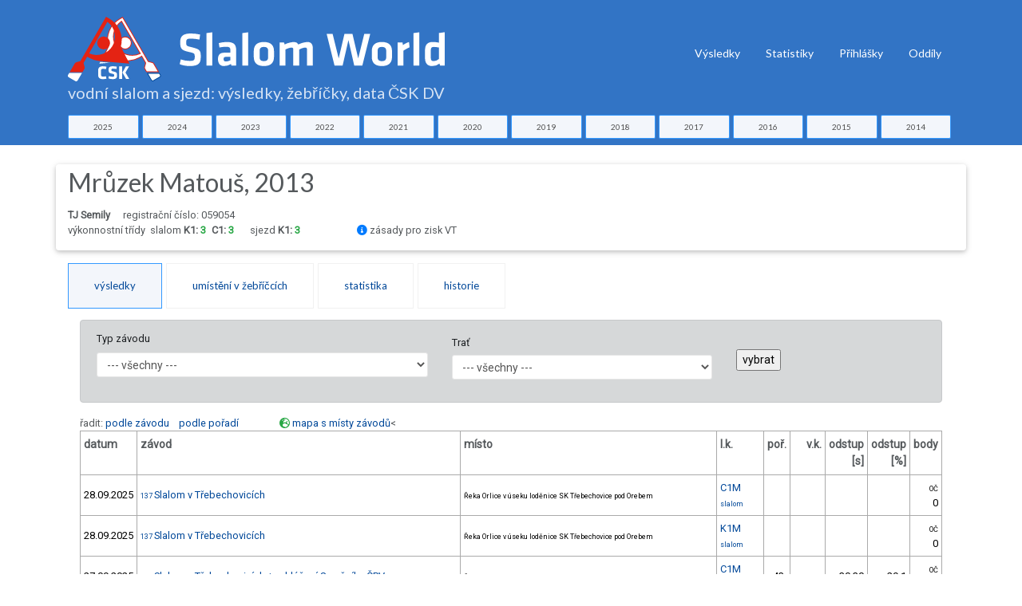

--- FILE ---
content_type: text/html; charset=utf-8
request_url: https://www.slalom-world.com/index.php?act=02&ida=6834
body_size: 20986
content:
<!DOCTYPE html>
<html>
<head>

<meta charset="utf-8">
<meta http-equiv="Content-type" content="text/html; charset=utf-8" />
<meta http-equiv="content-language" content="cs" />
<meta name="viewport" content="width=device-width, initial-scale=1.0">

<meta name="robots" content="index, follow">
<meta name="description" content="Výsledky, žebříčky a data závodů ve vodním slalomu a sjezdu na divoké vodě v České republice.">
<meta name="keywords" content="vodní slalom výsledky žebříčky">
<meta name="author" content="Karel Stach">

<title>Profil závodníka Mrůzek Matouš, 2013, TJ Semily</title>

<!-- Page loader -->
<script src="../slalom-world-assets-2018/vendor/pace/js/pace.min.js"></script>
<link rel="stylesheet" href="slalom-world-assets-2018/vendor/pace/css/pace-minimal.css" type="text/css">

<!-- Bootstrap -->
<link rel="stylesheet" href="slalom-world-assets-2018/vendor/bootstrap/css/bootstrap.min.css" type="text/css">
<link rel="stylesheet" href="slalom-world-assets-2018/vendor/bootstrap-select/css/bootstrap-select.min.css" type="text/css">

<!-- Fonts -->
<link href="https://fonts.googleapis.com/css?family=Roboto" rel="stylesheet">
<link href="https://fonts.googleapis.com/css?family=Lato" rel="stylesheet">
<link href="https://fonts.googleapis.com/css?family=Slabo+27px" rel="stylesheet">
<link href="https://fonts.googleapis.com/css?family=Abril+Fatface|Montserrat|Open+Sans|Quicksand|Raleway|Roboto+Condensed|Rubik|Ubuntu|Vollkorn" rel="stylesheet">

<!-- Plugins -->
<link rel="stylesheet" href="slalom-world-assets-2018/vendor/swiper/css/swiper.min.css">
<link rel="stylesheet" href="slalom-world-assets-2018/vendor/hamburgers/hamburgers.min.css" type="text/css">
<link rel="stylesheet" href="slalom-world-assets-2018/vendor/animate/animate.min.css" type="text/css">
<link rel="stylesheet" href="slalom-world-assets-2018/vendor/lightgallery/css/lightgallery.min.css">

<!-- Icons -->
<link rel="stylesheet" href="slalom-world-assets-2018/fonts/font-awesome/css/font-awesome.min.css" type="text/css">
<link rel="stylesheet" href="slalom-world-assets-2018/fonts/fontawesome6/css/all.min.css" type="text/css">
<link rel="stylesheet" href="slalom-world-assets-2018/fonts/ionicons/css/ionicons.min.css" type="text/css">
<link rel="stylesheet" href="slalom-world-assets-2018/fonts/line-icons/line-icons.css" type="text/css">
<link rel="stylesheet" href="slalom-world-assets-2018/fonts/line-icons-pro/line-icons-pro.css" type="text/css">

<!-- Linea Icons -->
<link rel="stylesheet" href="slalom-world-assets-2018/fonts/linea/arrows/linea-icons.css" type="text/css">
<link rel="stylesheet" href="slalom-world-assets-2018/fonts/linea/basic/linea-icons.css" type="text/css">
<link rel="stylesheet" href="slalom-world-assets-2018/fonts/linea/ecommerce/linea-icons.css" type="text/css">
<link rel="stylesheet" href="slalom-world-assets-2018/fonts/linea/software/linea-icons.css" type="text/css">


<!-- Global style (main) -->
<link id="stylesheet" type="text/css" href="slalom-world-assets-2018/css/global-style.css" rel="stylesheet" media="screen">

<!-- Custom style - Remove if not necessary -->
<link type="text/css" href="slalom-world-assets-2018/jqueryui/jquery-ui.min.css" rel="stylesheet">
<link rel="stylesheet" type="text/css" href="slalom-world-assets-2018/jqplot/jquery.jqplot.min.css" />
<link type="text/css" href="slalom-world-assets-2018/css/custom-style.css?ver=1694007517" rel="stylesheet">

<script src="slalom-world-assets-2018/vendor/jquery/jquery.min.js"></script> 
<!-- Favicon -->
<link href="slalom-world-favicon.ico" rel="icon" type="image/ico">
 
<!-- Global site tag (gtag.js) - Google Analytics -->
<script async src="https://www.googletagmanager.com/gtag/js?id=UA-88221-53"></script>
<script>
  window.dataLayer = window.dataLayer || [];
  function gtag(){dataLayer.push(arguments);}
  gtag('js', new Date());

  gtag('config', 'UA-88221-53');
</script>

<script type="text/javascript" src="https://www.gstatic.com/charts/loader.js"></script>

</head>
<body>


<!-- MAIN WRAPPER -->
<div class="body-wrap">
    <div id="st-container" class="st-container">


        <div class="st-pusher">
            <div class="st-content">
                <div class="st-content-inner">
                    <!-- HEADER -->
                    <div class="header">
    <!-- Top Bar -->
    
    <!-- Navbar -->
    <nav class="navbar navbar-expand-lg navbar-inverse navbar-dropdown--inverse bg-base-1 navbar--strong navbar-dropdown--arrow">



        <div class="container navbar-container pt-3">
            <!-- Brand/Logo -->
                        <a class="navbar-brand" href="/">

                 <h1 class="text-white d-inline-block"><span class="nodisplay">Slalom World</span><img src="slalom-world-assets-2018/images/CSK-SlalomWorld.svg" alt="logo ČSK" title="Slalom World ČKS DV" class="img-fluid " > <div class="row  slalom-world-bg-primary mt-0 sw-small-header sw-muted-80"><div class="container">vodní slalom a sjezd: výsledky, žebříčky, data ČSK DV</div></div></h1>
            </a>
            
            <div class="d-inline-block">
                <!-- Navbar toggler  -->
                <button class="navbar-toggler hamburger hamburger-js hamburger--spring" type="button" data-toggle="collapse" data-target="#navbar_main" aria-controls="navbarsExampleDefault" aria-expanded="false" aria-label="Toggle navigation">
                    <span class="hamburger-box">
                        <span class="hamburger-inner"></span>
                    </span>
                </button>
            </div>

            <div class="collapse navbar-collapse align-items-center justify-content-end" id="navbar_main">


    <!-- Navbar links -->
    <ul class="navbar-nav" data-hover="dropdown">
<!--
         <li class="nav-item">
         <a class="nav-link" href="#" >
           Úvod
         </a>    
       </li>
-->
        <li class="nav-item dropdown">
            <a class="nav-link pt-1" href="#" data-toggle="dropdown" aria-haspopup="true" aria-expanded="false">
                Výsledky
            </a>

            <div class="dropdown-menu dropdown-menu-md">
                <div class="mega-dropdown-menu row row-no-padding">

              <div class="mega-dropdown-col col-lg-2">
                        <ul class="megadropdown-links">                    <li>
                                <a class="dropdown-item" href="index.php?act=00&amp;rok=2025">
                                    2025
                                </a>
                            </li>                    <li>
                                <a class="dropdown-item" href="index.php?act=00&amp;rok=2024">
                                    2024
                                </a>
                            </li>                    <li>
                                <a class="dropdown-item" href="index.php?act=00&amp;rok=2023">
                                    2023
                                </a>
                            </li>                    <li>
                                <a class="dropdown-item" href="index.php?act=00&amp;rok=2022">
                                    2022
                                </a>
                            </li>                    <li>
                                <a class="dropdown-item" href="index.php?act=00&amp;rok=2021">
                                    2021
                                </a>
                            </li></ul>
         </div>              <div class="mega-dropdown-col col-lg-2">
                        <ul class="megadropdown-links">                    <li>
                                <a class="dropdown-item" href="index.php?act=00&amp;rok=2020">
                                    2020
                                </a>
                            </li>                    <li>
                                <a class="dropdown-item" href="index.php?act=00&amp;rok=2019">
                                    2019
                                </a>
                            </li>                    <li>
                                <a class="dropdown-item" href="index.php?act=00&amp;rok=2018">
                                    2018
                                </a>
                            </li>                    <li>
                                <a class="dropdown-item" href="index.php?act=00&amp;rok=2017">
                                    2017
                                </a>
                            </li>                    <li>
                                <a class="dropdown-item" href="index.php?act=00&amp;rok=2016">
                                    2016
                                </a>
                            </li></ul>
         </div>              <div class="mega-dropdown-col col-lg-2">
                        <ul class="megadropdown-links">                    <li>
                                <a class="dropdown-item" href="index.php?act=00&amp;rok=2015">
                                    2015
                                </a>
                            </li>                    <li>
                                <a class="dropdown-item" href="index.php?act=00&amp;rok=2014">
                                    2014
                                </a>
                            </li>                    <li>
                                <a class="dropdown-item" href="index.php?act=00&amp;rok=2013">
                                    2013
                                </a>
                            </li>                    <li>
                                <a class="dropdown-item" href="index.php?act=00&amp;rok=2012">
                                    2012
                                </a>
                            </li>                    <li>
                                <a class="dropdown-item" href="index.php?act=00&amp;rok=2011">
                                    2011
                                </a>
                            </li></ul>
         </div>              <div class="mega-dropdown-col col-lg-2">
                        <ul class="megadropdown-links">                    <li>
                                <a class="dropdown-item" href="index.php?act=00&amp;rok=2010">
                                    2010
                                </a>
                            </li>                    <li>
                                <a class="dropdown-item" href="index.php?act=00&amp;rok=2009">
                                    2009
                                </a>
                            </li>                    <li>
                                <a class="dropdown-item" href="index.php?act=00&amp;rok=2008">
                                    2008
                                </a>
                            </li>                    <li>
                                <a class="dropdown-item" href="index.php?act=00&amp;rok=2007">
                                    2007
                                </a>
                            </li>                    <li>
                                <a class="dropdown-item" href="index.php?act=00&amp;rok=2006">
                                    2006
                                </a>
                            </li></ul>
         </div>              <div class="mega-dropdown-col col-lg-2">
                        <ul class="megadropdown-links">                    <li>
                                <a class="dropdown-item" href="index.php?act=00&amp;rok=2005">
                                    2005
                                </a>
                            </li></ul>
         </div>                            


                </div>
            </div>
        </li>

       <li class="nav-item">
         <a class="nav-link  pt-1" href="index.php?act=stats" >
           Statistiky
         </a>    
       </li>                        
       <li class="nav-item">
         <a class="nav-link  pt-1" href="https://prihlasky.kanoe.cz/" target="_blank" >
           Přihlášky
         </a>    
       </li>
       <li class="nav-item">
         <a class="nav-link  pt-1" href="https://www.slalom-world.com/oddil/" target="_blank" >
           Oddíly
         </a>    
       </li>           
           

    </ul>
    

</div>

        </div>
        
    </nav>
    
</div>

    <div class="row slalom-world-bg-primary pb-2">
    <div class="container">          
    <div class="row justify-content-center no-gutters">
    <div class="col-sm-1 text-center pr-1"><a href="index.php?act=00&amp;rok=2025" class="btn btn-xs btn-styled btn-block btn-yellow c-base-1">2025</a></div><div class="col-sm-1 text-center pr-1"><a href="index.php?act=00&amp;rok=2024" class="btn btn-xs btn-styled btn-block btn-yellow c-base-1">2024</a></div><div class="col-sm-1 text-center pr-1"><a href="index.php?act=00&amp;rok=2023" class="btn btn-xs btn-styled btn-block btn-yellow c-base-1">2023</a></div><div class="col-sm-1 text-center pr-1"><a href="index.php?act=00&amp;rok=2022" class="btn btn-xs btn-styled btn-block btn-yellow c-base-1">2022</a></div><div class="col-sm-1 text-center pr-1"><a href="index.php?act=00&amp;rok=2021" class="btn btn-xs btn-styled btn-block btn-yellow c-base-1">2021</a></div><div class="col-sm-1 text-center pr-1"><a href="index.php?act=00&amp;rok=2020" class="btn btn-xs btn-styled btn-block btn-yellow c-base-1">2020</a></div><div class="col-sm-1 text-center pr-1"><a href="index.php?act=00&amp;rok=2019" class="btn btn-xs btn-styled btn-block btn-yellow c-base-1">2019</a></div><div class="col-sm-1 text-center pr-1"><a href="index.php?act=00&amp;rok=2018" class="btn btn-xs btn-styled btn-block btn-yellow c-base-1">2018</a></div><div class="col-sm-1 text-center pr-1"><a href="index.php?act=00&amp;rok=2017" class="btn btn-xs btn-styled btn-block btn-yellow c-base-1">2017</a></div><div class="col-sm-1 text-center pr-1"><a href="index.php?act=00&amp;rok=2016" class="btn btn-xs btn-styled btn-block btn-yellow c-base-1">2016</a></div><div class="col-sm-1 text-center pr-1"><a href="index.php?act=00&amp;rok=2015" class="btn btn-xs btn-styled btn-block btn-yellow c-base-1">2015</a></div><div class="col-sm-1 text-center pr-1"><a href="index.php?act=00&amp;rok=2014" class="btn btn-xs btn-styled btn-block btn-yellow c-base-1">2014</a></div>    </div>
    </div>
    </div>
    
 
                      <section class="slice sct-color-1 pt-4"> 

                        <div class="container" id="sw-maincontent">
                            <div class="row">
                        
                            
     <div class="col-sm-12 ">
    <!-- hl -->
<div class="row"><div class="col-sm-12 z-depth-1 rounded"><div class="row"><div class="col-sm-12 pb-3"><h2>Mrůzek Matouš, 2013</h2><b>TJ Semily</b><span class="ml-3">registrační číslo: 059054<br />výkonnostní třídy &nbsp;<span class="mr-3">slalom <strong> K1: <span class="text-success mr-1">3</span></strong><strong> C1: <span class="text-success mr-1">3</span></strong></span><span class="mr-3">sjezd <strong> K1: <span class="text-success mr-1">3</span></strong></span> <span id="showvt_2026" class="ml-5 cursorpointer" title="zobraz / skryj"><i class="fa fa-info-circle text-primary" aria-hidden="true"></i> zásady pro zisk VT</span><div class="row nodisplay" id="vtrules">
                  <div class="col-sm-11 border p-3 bg-light my-3 ml-3"  >
                  <h4>Zásady pro zisk VT upravuje Směrnice pro závodění pro rok 2025.</h4>
                            <div class="sw-wincontent" >   
                            <h5>Výkonnostní třída 3 ve slalomu i sjezdu</h5><ul>
                                                          <li>v průběhu sezóny i po sezóně: ziskem bodů minimálně ve dvou závodech oblastního žebříčku</li>                                                          
                                                        </ul>
                            <h5>Výkonnostní třída 3+ ve slalomu mimo C2 a C2mix</h5><ul>
                                                          <li>v průběhu sezóny i po sezóně: ziskem bodů minimálně ve dvou závodech  oblastního žebříčku při dosažení počtu bodů ve výši minimálně 50% limitu 2. VT</li>                                                                                                                                                                              
                                                        </ul>
                            <h5>Výkonnostní třída 2 ve slalomu i sjezdu</h5><ul>
                                                          <li>v průběhu sezóny: splněním limitu bodů ze závodů oblastního žebříčku</li>
                                                          <li>po sezóně: splněním limitu bodů ze závodů oblastního žebříčku nebo umístěním mezi prvními 33% závodníků po odečtení závodníků MT a 1. VT v příslušné kategorii a závodníků druhé oblasti</li>                                                                                                                                                                                                                                                                                                  
                                                        </ul>
                            <h5>Výkonnostní třída 2+ ve slalomu</h5><ul>
                                                          <li>po sezóně v kategoriích K1M, C1M, K1Ž a C1Ž postupem do ČP slalom</li>                                                                                                                                                                                                                                                                                                  
                                                        </ul>                                                           
                            <h5>Výkonnostní třída 1 ve slalomu</h5><ul>
                                                          <li>po sezóně umístěním <a href="index.php?act=04&idz=1&rok=2025">v ČP</a> na 4.-20. místě v kategoriích K1M, C1M, K1Ž a 4.-16. místě v kategorii C1Ž</li>                                                                                                                                                                                                                                                                                                                                                            
                                                        </ul>
                            <h5>Výkonnostní třída 1 ve sjezdu</h5><ul>
                                                          <li>po sezóně umístěním <a href="index.php?act=04j&idz=1&rok=2025">v ČP</a> na 4.-20. místě v kategoriích K1M, 4.-18. místě v kategorii C1M, 4.-15. místě v kategoriích K1Ž a C2M. V kategorii C1Ž závodnice v první polovině klasifikovaných lodí po odečtení závodnic s VT MT.</li>                                                                                                                                                                                                                                                                                                  
                                                        </ul> 
                            <h5>Výkonnostní třída MT ve slalomu i sjezdu</h5><ul>
                                                          <li>po sezóně: umístěním v ČP na 1.-3. místě</li>                                                                                                                                                                                                                                                                                                  
                                                        </ul>                                                                                                                                                                                                                                   
                                                        <h5>Limity bodů z oblastního žebříčku pro zisk 2. VT pro rok 2025 </h5>
                          <div class="row">
                          <div class="col-6">
                          <h6>Slalom</h6>
                          <table class="table table-bordered table-responsive table-condensed">
                            <thead>
                              <tr>
                                <th></th><th>K1M</th><th>C2M<br />C2mix</th><th>K1Ž</th><th>C1M</th><th>C1Ž</th>
                              </tr>
                            </thead>
                            <tbody>
                            <tr><td><a href="index.php?act=04&idz=3&rok=2025">Čechy</a></td><td>550</td><td>40</td><td>220</td><td>250</td><td>150</td></tr>
                            <tr><td><a href="index.php?act=04&idz=4&rok=2025">Morava</a></td><td>200</td><td>40</td><td>110</td><td>110</td><td>60</td></tr>                            
                          </tbody></table>
                          </div>
                          <div class="col-6">
                          <h6>Sjezd</h6>
                      
                          <table class="table table-bordered table-responsive table-condensed">
                            <thead>
                              <tr>
                                <th></th><th>K1M</th><th>C2M<br />C2mix</th><th>K1Ž</th><th>C1M</th><th>C1Ž</th>
                              </tr>
                            </thead>
                            <tbody>
                            <tr><td><a href=https://www.slalom-world.com/index.php?act=04j&idz=3&rok=2025">Čechy</a></td><td>120</td><td>40</td><td>50</td><td>110</td><td>30</td></tr>
                            <tr><td><a href=https://www.slalom-world.com/index.php?act=04j&idz=4&rok=2025">Morava</a></td><td>70</td><td>60</td><td>70</td><td>50</td><td>40</td></tr>                            
                          </tbody></table>
                          </div>                          
                          </div>
                          </div> 
                  </div>
                </div></div></div></div>
              </div> 
 <!-- /hl -->
<div class="row">
             <div class="col-sm-12 mt-3"><!-- tabs -->
<div class="tabs tabs--style-1" role="tabpanel" id="swtabpanel">
              <ul class="nav nav-tabs" role="tablist" id="navitemlists">
                  <li class="nav-item" role="presentation">
                      <a href="#tabCompetitor-1" aria-controls="home" role="tab" data-toggle="tab" class="nav-link active text-center strong-500">výsledky</a>
                  </li>
                 <li class="nav-item" role="presentation" id="showitem-3">
                      <a href="#tabCompetitor-3" aria-controls="messages" role="tab" data-toggle="tab" class="nav-link text-center strong-500">umístění v žebříčcích</a>
                 </li>
                 <li class="nav-item" role="presentation">
                      <a href="#tabCompetitor-4" aria-controls="messages" role="tab" data-toggle="tab" class="nav-link text-center strong-500">statistika</a>
                 </li>       <li class="nav-item" role="presentation">
                      <a href="#tabCompetitor-2" aria-controls="profile" role="tab" data-toggle="tab" class="nav-link text-center strong-500">historie</a>
                 </li>                                 
              </ul>
          </div>
 <!-- /tabs --><!-- tab content -->
<div class="tab-content"><!-- tab1 -->
<div role="tabpanel" class="tab-pane active" id="tabCompetitor-1">
                  <div class="tab-body"><div class="alert alert-dark" role="alert"><form class="form-default" role="form" method="get" action="index.php" ><div class="row"><div class="col-sm-5 mb-3 text-left"><label for=\"idt\" class=\"col-form-label\">Typ závodu</label><select name="idt"  id="idt" class="form-control form-control-sm"><option value="0" >--- všechny ---</option><option value="5" >Mezinárodní závod</option><option value="2" >Mistrovství ČR</option><option value="1" >Český pohár</option><option value="3" >NKZ </option><option value="4" >Oblastní žebříček Čechy</option><option value="6" >Oblastní žebříček Morava</option><option value="7" >Ostatní</option></select></div><div class="col-sm-4 mb-3 text-left"><label for="idtr" class="col-form-label">Trať</label><select name="idtr"  id="idtr" class="form-control form-control-sm"><option value="0" >--- všechny ---</option><option value="355" ></option><option value="4" >Benátky, Jizera</option><option value="5" >Paraplíčko, Jizera</option><option value="27" >Strakonice, Otava</option><option value="28" >Stružnice, Ploučnice</option><option value="13" >Tábor, Lužnice</option><option value="31" >Trutnov, Úpa</option><option value="23" >Třebechovice, Orlice</option><option value="70" >USD Brandýs nad Labem</option><option value="35" >USD České Vrbné</option><option value="37" >USD Opava</option><option value="39" >USD Roztoky u Křivoklátu</option><option value="42" >USD Veltrusy</option><option value="11" >Vysoké Mýto, Loučná</option><option value="234" >Vyšší Brod-Herbertov</option></select></div><div class="col-sm-2 mb-3 text-left pt-4"><input type="hidden" name="act" value="02" /><input type="hidden" name="rok" value="" /><input type="hidden" name="ida" value="6834" /><input type="submit" value="vybrat" class=""></div></div></form></div>řadit: <a href="https://www.slalom-world.com/index.php?act=02&ida=6834&idtr=0&idt=0">podle závodu</a> &nbsp;&nbsp; <a href="https://www.slalom-world.com/index.php?act=02&ida=6834&idtr=0&idt=0&ord=p">podle pořadí</a> <span class="ml-5"><i class="fa-solid fa-earth-europe text-success"> </i> <a href="#google-map">mapa s místy závodů</a><table class="table table-hover table-bordered table-sm table-80-pct table-responsive table-condensed">
                     <tr><th>datum</th><th>závod</th><th>místo</th><<th>l.k.</th><th class="text-right">poř.</th><th class="text-right">v.k.</th><th class="text-right">odstup<br />[s]</th><th class="text-right">odstup<br />[%]</th><th class="text-right">body</th></tr><tr>
                 <td class="text-left">28.09.2025</td>
                 <td class="text-left"><a href="index.php?act=01&idz=2368&ida=6834#fathl-6834"><small>137 </small>Slalom v Třebechovicích</a></td>
                 <td class="text-left"><small>Řeka Orlice v úseku loděnice SK Třebechovice pod Orebem</small></td>
                 <td class="text-left"><a href="https://www.slalom-world.com/index.php?act=01&idz=2368&idp=11236&ida=6834#fathl-6834" >C1M<small> slalom</small></a><small></small></td>
                 <td class="text-right">&nbsp;</td>
                 <td class="text-right"><small>&nbsp;</small></td>                 
                 <td></td><td></td><td class="text-right"><small>OČ</small><br />0</td>
               </tr><tr>
                 <td class="text-left">28.09.2025</td>
                 <td class="text-left"><a href="index.php?act=01&idz=2368&ida=6834#fathl-6834"><small>137 </small>Slalom v Třebechovicích</a></td>
                 <td class="text-left"><small>Řeka Orlice v úseku loděnice SK Třebechovice pod Orebem</small></td>
                 <td class="text-left"><a href="https://www.slalom-world.com/index.php?act=01&idz=2368&idp=11239&ida=6834#fathl-6834" >K1M<small> slalom</small></a><small></small></td>
                 <td class="text-right">&nbsp;</td>
                 <td class="text-right"><small>&nbsp;</small></td>                 
                 <td></td><td></td><td class="text-right"><small>OČ</small><br />0</td>
               </tr><tr>
                 <td class="text-left">27.09.2025</td>
                 <td class="text-left"><a href="index.php?act=01&idz=2367&ida=6834#fathl-6834"><small>136 </small>Slalom v Třebechovicích + vyhlášení 8. ročníku ČPV</a></td>
                 <td class="text-left"><small>Řeka Orlice v úseku loděnice SK Třebechovice pod Orebem</small></td>
                 <td class="text-left"><a href="https://www.slalom-world.com/index.php?act=01&idz=2367&idp=11228&ida=6834#fathl-6834" >C1M<small> slalom</small></a><small></small></td>
                 <td class="text-right">43.</td>
                 <td class="text-right"><small>6/ZM</small></td>                 
                 <td class="text-right">30.30</td><td class="text-right">29,1</td><td class="text-right"><small>OČ</small><br />13</td>
               </tr><tr>
                 <td class="text-left">27.09.2025</td>
                 <td class="text-left"><a href="index.php?act=01&idz=2367&ida=6834#fathl-6834"><small>136 </small>Slalom v Třebechovicích + vyhlášení 8. ročníku ČPV</a></td>
                 <td class="text-left"><small>Řeka Orlice v úseku loděnice SK Třebechovice pod Orebem</small></td>
                 <td class="text-left"><a href="https://www.slalom-world.com/index.php?act=01&idz=2367&idp=11231&ida=6834#fathl-6834" >K1M<small> slalom</small></a><small></small></td>
                 <td class="text-right">81.</td>
                 <td class="text-right"><small>9/ZM</small></td>                 
                 <td class="text-right">35.60</td><td class="text-right">38,5</td><td class="text-right"><small>OČ</small><br />39</td>
               </tr><tr>
                 <td class="text-left">21.09.2025</td>
                 <td class="text-left"><a href="index.php?act=01&idz=2366&ida=6834#fathl-6834"><small>135 </small>55. ročník Slalomu o štít města Tábora</a></td>
                 <td class="text-left"><small>Lužnice pod Táborem, u restaurace Harrachovka. Mapa na www.kanoistika-vstabor.cz.</small></td>
                 <td class="text-left"><a href="https://www.slalom-world.com/index.php?act=01&idz=2366&idp=11217&ida=6834#fathl-6834" >K1M<small> slalom</small></a><small></small></td>
                 <td class="text-right">&nbsp;</td>
                 <td class="text-right"><small>&nbsp;</small></td>                 
                 <td></td><td></td><td class="text-right"><small>OČ</small><br />0</td>
               </tr><tr>
                 <td class="text-left">21.09.2025</td>
                 <td class="text-left"><a href="index.php?act=01&idz=2366&ida=6834#fathl-6834"><small>135 </small>55. ročník Slalomu o štít města Tábora</a></td>
                 <td class="text-left"><small>Lužnice pod Táborem, u restaurace Harrachovka. Mapa na www.kanoistika-vstabor.cz.</small></td>
                 <td class="text-left"><a href="https://www.slalom-world.com/index.php?act=01&idz=2366&idp=11221&ida=6834#fathl-6834" >C1M<small> slalom</small></a><small></small></td>
                 <td class="text-right">&nbsp;</td>
                 <td class="text-right"><small>&nbsp;</small></td>                 
                 <td></td><td></td><td class="text-right"><small>OČ</small><br />0</td>
               </tr><tr>
                 <td class="text-left">20.09.2025</td>
                 <td class="text-left"><a href="index.php?act=01&idz=2365&ida=6834#fathl-6834"><small>134 </small>55. ročník Slalomu O štít města Tábora + Přebor JČK + ČP předžáků</a></td>
                 <td class="text-left"><small>Lužnice pod Táborem, u restaurace Harrachovka. Mapa na www.kanoistika-vstabor.cz.</small></td>
                 <td class="text-left"><a href="https://www.slalom-world.com/index.php?act=01&idz=2365&idp=11209&ida=6834#fathl-6834" >K1M<small> slalom</small></a><small></small></td>
                 <td class="text-right">79.</td>
                 <td class="text-right"><small>21/ZM</small></td>                 
                 <td class="text-right">35.93</td><td class="text-right">36,7</td><td class="text-right"><small>OČ</small><br />31</td>
               </tr><tr>
                 <td class="text-left">20.09.2025</td>
                 <td class="text-left"><a href="index.php?act=01&idz=2365&ida=6834#fathl-6834"><small>134 </small>55. ročník Slalomu O štít města Tábora + Přebor JČK + ČP předžáků</a></td>
                 <td class="text-left"><small>Lužnice pod Táborem, u restaurace Harrachovka. Mapa na www.kanoistika-vstabor.cz.</small></td>
                 <td class="text-left"><a href="https://www.slalom-world.com/index.php?act=01&idz=2365&idp=11213&ida=6834#fathl-6834" >C1M<small> slalom</small></a><small></small></td>
                 <td class="text-right">52.</td>
                 <td class="text-right"><small>17/ZM</small></td>                 
                 <td class="text-right">37.91</td><td class="text-right">34,3</td><td class="text-right"><small>OČ</small><br />3</td>
               </tr><tr>
                 <td class="text-left">07.09.2025</td>
                 <td class="text-left"><a href="index.php?act=01&idz=2383&ida=6834#fathl-6834"><small>124 </small>MČR žáků ve sprintu na Křivoklátu + 5.ČPž</a></td>
                 <td class="text-left"><small>USD Roztoky</small></td>
                 <td class="text-left"><a href="https://www.slalom-world.com/index.php?act=01&idz=2383&idp=11191&ida=6834#fathl-6834" >K1M<small> sjezd</small></a><small></small></td>
                 <td class="text-right">26.</td>
                 <td class="text-right"><small>6/ZM</small></td>                 
                 <td class="text-right">15.34</td><td class="text-right">38,7</td><td class="text-right"><small>OČ/OM</small><br />4/0</td>
               </tr><tr>
                 <td class="text-left">07.09.2025</td>
                 <td class="text-left"><a href="index.php?act=01&idz=2383&ida=6834#fathl-6834"><small>124 </small>MČR žáků ve sprintu na Křivoklátu + 5.ČPž</a></td>
                 <td class="text-left"><small>USD Roztoky</small></td>
                 <td class="text-left"><a href="https://www.slalom-world.com/index.php?act=01&idz=2383&idp=11193&ida=6834#fathl-6834" >C2M<small> sjezd</small></a><small><br /><a href="https://www.slalom-world.com/index.php?act=02&ida=7299" >SLAVÍK Vojtěch</a></small></td>
                 <td class="text-right">10.</td>
                 <td class="text-right"><small>8/ZS</small></td>                 
                 <td class="text-right">10.25</td><td class="text-right">22,7</td><td class="text-right"><small>OČ/OM</small><br />1/0</td>
               </tr><tr>
                 <td class="text-left">06.09.2025</td>
                 <td class="text-left"><a href="index.php?act=01&idz=2359&ida=6834#fathl-6834"><small>122 </small>MČR žáků ve slalomu na Křivoklátu + 7.ČPž</a></td>
                 <td class="text-left"><small>USD Roztoky</small></td>
                 <td class="text-left"><a href="https://www.slalom-world.com/index.php?act=01&idz=2359&idp=11180&ida=6834#fathl-6834" >K1M<small> slalom</small></a><small></small></td>
                 <td class="text-right">56.</td>
                 <td class="text-right"><small>24/ZM</small></td>                 
                 <td class="text-right">43.58</td><td class="text-right">42,6</td><td class="text-right">-</td>
               </tr><tr>
                 <td class="text-left">06.09.2025</td>
                 <td class="text-left"><a href="index.php?act=01&idz=2359&ida=6834#fathl-6834"><small>122 </small>MČR žáků ve slalomu na Křivoklátu + 7.ČPž</a></td>
                 <td class="text-left"><small>USD Roztoky</small></td>
                 <td class="text-left"><a href="https://www.slalom-world.com/index.php?act=01&idz=2359&idp=11182&ida=6834#fathl-6834" >C1M<small> slalom</small></a><small></small></td>
                 <td class="text-right">46.</td>
                 <td class="text-right"><small>19/ZM</small></td>                 
                 <td class="text-right">76.81</td><td class="text-right">72,1</td><td class="text-right">-</td>
               </tr><tr>
                 <td class="text-left">30.08.2025</td>
                 <td class="text-left"><a href="index.php?act=01&idz=2378&ida=6834#fathl-6834"><small>115 </small>4. Český pohár žáků ve sjezdu v Českém Vrbném</a></td>
                 <td class="text-left"><small>USD České Vrbné</small></td>
                 <td class="text-left"><a href="https://www.slalom-world.com/index.php?act=01&idz=2378&idp=11164&ida=6834#fathl-6834" >K1M<small> sjezd</small></a><small></small></td>
                 <td class="text-right">22.</td>
                 <td class="text-right"><small>6/ZM</small></td>                 
                 <td class="text-right">98.15</td><td class="text-right">37,9</td><td class="text-right"><small>OČ/OM</small><br />2/0</td>
               </tr><tr>
                 <td class="text-left">30.08.2025</td>
                 <td class="text-left"><a href="index.php?act=01&idz=2378&ida=6834#fathl-6834"><small>115 </small>4. Český pohár žáků ve sjezdu v Českém Vrbném</a></td>
                 <td class="text-left"><small>USD České Vrbné</small></td>
                 <td class="text-left"><a href="https://www.slalom-world.com/index.php?act=01&idz=2378&idp=11166&ida=6834#fathl-6834" >C2M<small> sjezd</small></a><small><br /><a href="https://www.slalom-world.com/index.php?act=02&ida=7299" >SLAVÍK Vojtěch</a></small></td>
                 <td class="text-right">11.</td>
                 <td class="text-right"><small>8/ZS</small></td>                 
                 <td class="text-right">80.99</td><td class="text-right">27,4</td><td class="text-right"><small>OČ/OM</small><br />0/0</td>
               </tr><tr>
                 <td class="text-left">29.08.2025</td>
                 <td class="text-left"><a href="index.php?act=01&idz=2376&ida=6834#fathl-6834"><small>113 </small>3. Český pohár žáků ve sprintu v Českém Vrbném</a></td>
                 <td class="text-left"><small>USD České Vrbné</small></td>
                 <td class="text-left"><a href="https://www.slalom-world.com/index.php?act=01&idz=2376&idp=11144&ida=6834#fathl-6834" >K1M<small> sjezd</small></a><small></small></td>
                 <td class="text-right">21.</td>
                 <td class="text-right"><small>6/ZM</small></td>                 
                 <td class="text-right">14.50</td><td class="text-right">33,8</td><td class="text-right"><small>OČ/OM</small><br />2/0</td>
               </tr><tr>
                 <td class="text-left">29.08.2025</td>
                 <td class="text-left"><a href="index.php?act=01&idz=2376&ida=6834#fathl-6834"><small>113 </small>3. Český pohár žáků ve sprintu v Českém Vrbném</a></td>
                 <td class="text-left"><small>USD České Vrbné</small></td>
                 <td class="text-left"><a href="https://www.slalom-world.com/index.php?act=01&idz=2376&idp=11146&ida=6834#fathl-6834" >C2M<small> sjezd</small></a><small><br /><a href="https://www.slalom-world.com/index.php?act=02&ida=7299" >SLAVÍK Vojtěch</a></small></td>
                 <td class="text-right">12.</td>
                 <td class="text-right"><small>9/ZS</small></td>                 
                 <td class="text-right">17.79</td><td class="text-right">37,1</td><td class="text-right"><small>OČ/OM</small><br />0/0</td>
               </tr><tr>
                 <td class="text-left">10.08.2025</td>
                 <td class="text-left"><a href="index.php?act=01&idz=2347&ida=6834#fathl-6834"><small>104 </small>Slalom o štít cenu Tyrolitu</a></td>
                 <td class="text-left"><small>Řeka Jizera, jez v Obodři.</small></td>
                 <td class="text-left"><a href="https://www.slalom-world.com/index.php?act=01&idz=2347&idp=11068&ida=6834#fathl-6834" >C1M<small> slalom</small></a><small></small></td>
                 <td class="text-right">73.</td>
                 <td class="text-right"><small>15/ZM</small></td>                 
                 <td class="text-right">35.40</td><td class="text-right">33,9</td><td class="text-right"><small>OČ</small><br />2</td>
               </tr><tr>
                 <td class="text-left">10.08.2025</td>
                 <td class="text-left"><a href="index.php?act=01&idz=2347&ida=6834#fathl-6834"><small>104 </small>Slalom o štít cenu Tyrolitu</a></td>
                 <td class="text-left"><small>Řeka Jizera, jez v Obodři.</small></td>
                 <td class="text-left"><a href="https://www.slalom-world.com/index.php?act=01&idz=2347&idp=11071&ida=6834#fathl-6834" >K1M<small> slalom</small></a><small></small></td>
                 <td class="text-right">89.</td>
                 <td class="text-right"><small>9/ZM</small></td>                 
                 <td class="text-right">31.53</td><td class="text-right">37,2</td><td class="text-right"><small>OČ</small><br />40</td>
               </tr><tr>
                 <td class="text-left">09.08.2025</td>
                 <td class="text-left"><a href="index.php?act=01&idz=2346&ida=6834#fathl-6834"><small>103 </small>Slalom o štít města Benátek</a></td>
                 <td class="text-left"><small>Řeka Jizera, jez v Obodři</small></td>
                 <td class="text-left"><a href="https://www.slalom-world.com/index.php?act=01&idz=2346&idp=11060&ida=6834#fathl-6834" >C1M<small> slalom</small></a><small></small></td>
                 <td class="text-right">72.</td>
                 <td class="text-right"><small>14/ZM</small></td>                 
                 <td class="text-right">43.02</td><td class="text-right">42,7</td><td class="text-right"><small>OČ</small><br />4</td>
               </tr><tr>
                 <td class="text-left">09.08.2025</td>
                 <td class="text-left"><a href="index.php?act=01&idz=2346&ida=6834#fathl-6834"><small>103 </small>Slalom o štít města Benátek</a></td>
                 <td class="text-left"><small>Řeka Jizera, jez v Obodři</small></td>
                 <td class="text-left"><a href="https://www.slalom-world.com/index.php?act=01&idz=2346&idp=11063&ida=6834#fathl-6834" >K1M<small> slalom</small></a><small></small></td>
                 <td class="text-right">110.</td>
                 <td class="text-right"><small>13/ZM</small></td>                 
                 <td class="text-right">34.53</td><td class="text-right">39,2</td><td class="text-right"><small>OČ</small><br />34</td>
               </tr><tr>
                 <td class="text-left">27.07.2025</td>
                 <td class="text-left"><a href="index.php?act=01&idz=2345&ida=6834#fathl-6834"><small>102 </small>Letní slalom v Českém Vrbném</a></td>
                 <td class="text-left"><small>Slalomová dráha České Vrbné - dolní úsek kanálu - molo nad soutokem</small></td>
                 <td class="text-left"><a href="https://www.slalom-world.com/index.php?act=01&idz=2345&idp=11011&ida=6834#fathl-6834" >C1M<small> slalom</small></a><small></small></td>
                 <td class="text-right">&nbsp;</td>
                 <td class="text-right"><small>&nbsp;</small></td>                 
                 <td></td><td></td><td class="text-right"><small>OČ</small><br />0</td>
               </tr><tr>
                 <td class="text-left">27.07.2025</td>
                 <td class="text-left"><a href="index.php?act=01&idz=2345&ida=6834#fathl-6834"><small>102 </small>Letní slalom v Českém Vrbném</a></td>
                 <td class="text-left"><small>Slalomová dráha České Vrbné - dolní úsek kanálu - molo nad soutokem</small></td>
                 <td class="text-left"><a href="https://www.slalom-world.com/index.php?act=01&idz=2345&idp=11014&ida=6834#fathl-6834" >K1M<small> slalom</small></a><small></small></td>
                 <td class="text-right">&nbsp;</td>
                 <td class="text-right"><small>&nbsp;</small></td>                 
                 <td></td><td></td><td class="text-right"><small>OČ</small><br />0</td>
               </tr><tr>
                 <td class="text-left">26.07.2025</td>
                 <td class="text-left"><a href="index.php?act=01&idz=2344&ida=6834#fathl-6834"><small>101 </small>Letní slalom v Českém Vrbném + 5.ČPV</a></td>
                 <td class="text-left"><small>Slalomová dráha České Vrbné - dolní úsek kanálu - molo nad soutokem</small></td>
                 <td class="text-left"><a href="https://www.slalom-world.com/index.php?act=01&idz=2344&idp=11002&ida=6834#fathl-6834" >C1M<small> slalom</small></a><small></small></td>
                 <td class="text-right">74.</td>
                 <td class="text-right"><small>&nbsp;</small></td>                 
                 <td class="text-right">52.08</td><td class="text-right">65,9</td><td class="text-right"><small>OČ</small><br />10</td>
               </tr><tr>
                 <td class="text-left">26.07.2025</td>
                 <td class="text-left"><a href="index.php?act=01&idz=2344&ida=6834#fathl-6834"><small>101 </small>Letní slalom v Českém Vrbném + 5.ČPV</a></td>
                 <td class="text-left"><small>Slalomová dráha České Vrbné - dolní úsek kanálu - molo nad soutokem</small></td>
                 <td class="text-left"><a href="https://www.slalom-world.com/index.php?act=01&idz=2344&idp=11005&ida=6834#fathl-6834" >K1M<small> slalom</small></a><small></small></td>
                 <td class="text-right">133.</td>
                 <td class="text-right"><small>&nbsp;</small></td>                 
                 <td class="text-right">45.39</td><td class="text-right">61,9</td><td class="text-right"><small>OČ</small><br />21</td>
               </tr><tr>
                 <td class="text-left">20.07.2025</td>
                 <td class="text-left"><a href="index.php?act=01&idz=2350&ida=6834#fathl-6834"><small>98 </small>Sjezd v Třebechovicích</a></td>
                 <td class="text-left"><small>sjezd Štěnkov- Třebechovice loděnice , sprint  Třebechovice - loděnice</small></td>
                 <td class="text-left"><a href="https://www.slalom-world.com/index.php?act=01&idz=2350&idp=10991&ida=6834#fathl-6834" >K1M<small> sjezd</small></a><small></small></td>
                 <td class="text-right">16.</td>
                 <td class="text-right"><small>1/ZM</small></td>                 
                 <td class="text-right">320.30</td><td class="text-right">38,4</td><td class="text-right"><small>OČ</small><br />4</td>
               </tr><tr>
                 <td class="text-left">20.07.2025</td>
                 <td class="text-left"><a href="index.php?act=01&idz=2353&ida=6834#fathl-6834"><small>99 </small>Sprint v Třebechovicích</a></td>
                 <td class="text-left"><small>sjezd Štěnkov- Třebechovice loděnice , sprint  Třebechovice - loděnice</small></td>
                 <td class="text-left"><a href="https://www.slalom-world.com/index.php?act=01&idz=2353&idp=10996&ida=6834#fathl-6834" >K1M<small> sjezd</small></a><small></small></td>
                 <td class="text-right">18.</td>
                 <td class="text-right"><small>1/ZM</small></td>                 
                 <td class="text-right">28.60</td><td class="text-right">55,2</td><td class="text-right"><small>OČ</small><br />2</td>
               </tr><tr>
                 <td class="text-left">20.07.2025</td>
                 <td class="text-left"><a href="index.php?act=01&idz=2350&ida=6834#fathl-6834"><small>98 </small>Sjezd v Třebechovicích</a></td>
                 <td class="text-left"><small>sjezd Štěnkov- Třebechovice loděnice , sprint  Třebechovice - loděnice</small></td>
                 <td class="text-left"><a href="https://www.slalom-world.com/index.php?act=01&idz=2350&idp=10993&ida=6834#fathl-6834" >C2M<small> sjezd</small></a><small><br /><a href="https://www.slalom-world.com/index.php?act=02&ida=7299" >SLAVÍK Vojtěch</a></small></td>
                 <td class="text-right">&nbsp;</td>
                 <td class="text-right"><small>&nbsp;</small></td>                 
                 <td></td><td></td><td class="text-right"><small>OČ</small><br />0</td>
               </tr><tr>
                 <td class="text-left">20.07.2025</td>
                 <td class="text-left"><a href="index.php?act=01&idz=2353&ida=6834#fathl-6834"><small>99 </small>Sprint v Třebechovicích</a></td>
                 <td class="text-left"><small>sjezd Štěnkov- Třebechovice loděnice , sprint  Třebechovice - loděnice</small></td>
                 <td class="text-left"><a href="https://www.slalom-world.com/index.php?act=01&idz=2353&idp=10998&ida=6834#fathl-6834" >C2M<small> sjezd</small></a><small><br /><a href="https://www.slalom-world.com/index.php?act=02&ida=7299" >SLAVÍK Vojtěch</a></small></td>
                 <td class="text-right color-medal-3">3.</td>
                 <td class="text-right"><small>1/ZS</small></td>                 
                 <td class="text-right">9.20</td><td class="text-right">13,1</td><td class="text-right"><small>OČ</small><br />0</td>
               </tr><tr>
                 <td class="text-left">19.07.2025</td>
                 <td class="text-left"><a href="index.php?act=01&idz=2349&ida=6834#fathl-6834"><small>96 </small>Sjezd v Třebechovicích</a></td>
                 <td class="text-left"><small>sjezd Štěnkov- Třebechovice loděnice , sprint  Třebechovice - loděnice</small></td>
                 <td class="text-left"><a href="https://www.slalom-world.com/index.php?act=01&idz=2349&idp=10945&ida=6834#fathl-6834" >K1M<small> sjezd</small></a><small></small></td>
                 <td class="text-right">17.</td>
                 <td class="text-right"><small>1/ZM</small></td>                 
                 <td class="text-right">312.00</td><td class="text-right">37,6</td><td class="text-right"><small>OČ</small><br />3</td>
               </tr><tr>
                 <td class="text-left">19.07.2025</td>
                 <td class="text-left"><a href="index.php?act=01&idz=2352&ida=6834#fathl-6834"><small>97 </small>Sprint v Třebechovicích</a></td>
                 <td class="text-left"><small>sjezd Štěnkov- Třebechovice loděnice , sprint  Třebechovice - loděnice</small></td>
                 <td class="text-left"><a href="https://www.slalom-world.com/index.php?act=01&idz=2352&idp=10986&ida=6834#fathl-6834" >K1M<small> sjezd</small></a><small></small></td>
                 <td class="text-right">17.</td>
                 <td class="text-right"><small>1/ZM</small></td>                 
                 <td class="text-right">26.60</td><td class="text-right">52,5</td><td class="text-right"><small>OČ</small><br />3</td>
               </tr><tr>
                 <td class="text-left">19.07.2025</td>
                 <td class="text-left"><a href="index.php?act=01&idz=2349&ida=6834#fathl-6834"><small>96 </small>Sjezd v Třebechovicích</a></td>
                 <td class="text-left"><small>sjezd Štěnkov- Třebechovice loděnice , sprint  Třebechovice - loděnice</small></td>
                 <td class="text-left"><a href="https://www.slalom-world.com/index.php?act=01&idz=2349&idp=10947&ida=6834#fathl-6834" >C2M<small> sjezd</small></a><small><br /><a href="https://www.slalom-world.com/index.php?act=02&ida=7299" >SLAVÍK Vojtěch</a></small></td>
                 <td class="text-right">&nbsp;</td>
                 <td class="text-right"><small>&nbsp;</small></td>                 
                 <td></td><td></td><td class="text-right"><small>OČ</small><br />0</td>
               </tr><tr>
                 <td class="text-left">19.07.2025</td>
                 <td class="text-left"><a href="index.php?act=01&idz=2352&ida=6834#fathl-6834"><small>97 </small>Sprint v Třebechovicích</a></td>
                 <td class="text-left"><small>sjezd Štěnkov- Třebechovice loděnice , sprint  Třebechovice - loděnice</small></td>
                 <td class="text-left"><a href="https://www.slalom-world.com/index.php?act=01&idz=2352&idp=10988&ida=6834#fathl-6834" >C2M<small> sjezd</small></a><small><br /><a href="https://www.slalom-world.com/index.php?act=02&ida=7299" >SLAVÍK Vojtěch</a></small></td>
                 <td class="text-right color-medal-3">3.</td>
                 <td class="text-right"><small>1/ZS</small></td>                 
                 <td class="text-right">14.90</td><td class="text-right">22,7</td><td class="text-right"><small>OČ</small><br />0</td>
               </tr><tr>
                 <td class="text-left">29.06.2025</td>
                 <td class="text-left"><a href="index.php?act=01&idz=2333&ida=6834#fathl-6834"><small>91 </small>36. ročník slalomů ve Strakonicích</a></td>
                 <td class="text-left"><small>řeka Otava  na Podskalí před loděnicí klubu</small></td>
                 <td class="text-left"><a href="https://www.slalom-world.com/index.php?act=01&idz=2333&idp=10848&ida=6834#fathl-6834" >K1M<small> slalom</small></a><small></small></td>
                 <td class="text-right">127.</td>
                 <td class="text-right"><small>20/ZM</small></td>                 
                 <td class="text-right">39.78</td><td class="text-right">50,7</td><td class="text-right"><small>OČ</small><br />21</td>
               </tr><tr>
                 <td class="text-left">29.06.2025</td>
                 <td class="text-left"><a href="index.php?act=01&idz=2333&ida=6834#fathl-6834"><small>91 </small>36. ročník slalomů ve Strakonicích</a></td>
                 <td class="text-left"><small>řeka Otava  na Podskalí před loděnicí klubu</small></td>
                 <td class="text-left"><a href="https://www.slalom-world.com/index.php?act=01&idz=2333&idp=10852&ida=6834#fathl-6834" >C1M<small> slalom</small></a><small></small></td>
                 <td class="text-right">72.</td>
                 <td class="text-right"><small>14/ZM</small></td>                 
                 <td class="text-right">46.15</td><td class="text-right">50,3</td><td class="text-right"><small>OČ</small><br />1</td>
               </tr><tr>
                 <td class="text-left">28.06.2025</td>
                 <td class="text-left"><a href="index.php?act=01&idz=2332&ida=6834#fathl-6834"><small>90 </small>36. ročník slalomu ve Strakonicích + 4.ČPV</a></td>
                 <td class="text-left"><small>řeka Otava  na Podskalí před loděnicí klubu</small></td>
                 <td class="text-left"><a href="https://www.slalom-world.com/index.php?act=01&idz=2332&idp=10840&ida=6834#fathl-6834" >K1M<small> slalom</small></a><small></small></td>
                 <td class="text-right">113.</td>
                 <td class="text-right"><small>15/ZM</small></td>                 
                 <td class="text-right">31.50</td><td class="text-right">38,1</td><td class="text-right"><small>OČ</small><br />42</td>
               </tr><tr>
                 <td class="text-left">28.06.2025</td>
                 <td class="text-left"><a href="index.php?act=01&idz=2332&ida=6834#fathl-6834"><small>90 </small>36. ročník slalomu ve Strakonicích + 4.ČPV</a></td>
                 <td class="text-left"><small>řeka Otava  na Podskalí před loděnicí klubu</small></td>
                 <td class="text-left"><a href="https://www.slalom-world.com/index.php?act=01&idz=2332&idp=10844&ida=6834#fathl-6834" >C1M<small> slalom</small></a><small></small></td>
                 <td class="text-right">70.</td>
                 <td class="text-right"><small>11/ZM</small></td>                 
                 <td class="text-right">40.55</td><td class="text-right">43,6</td><td class="text-right"><small>OČ</small><br />8</td>
               </tr><tr>
                 <td class="text-left">22.06.2025</td>
                 <td class="text-left"><a href="index.php?act=01&idz=2327&ida=6834#fathl-6834"><small>82 </small>6. Český pohár žáků ve slalomu v Brandýse n.L.</a></td>
                 <td class="text-left"><small>Umělá slalomová dráha v Brandýse nad Labem.</small></td>
                 <td class="text-left"><a href="https://www.slalom-world.com/index.php?act=01&idz=2327&idp=10821&ida=6834#fathl-6834" >K1M<small> slalom</small></a><small></small></td>
                 <td class="text-right">&nbsp;</td>
                 <td class="text-right"><small>&nbsp;</small></td>                 
                 <td></td><td></td><td class="text-right"><small>OČ/OM</small><br />0/0</td>
               </tr><tr>
                 <td class="text-left">22.06.2025</td>
                 <td class="text-left"><a href="index.php?act=01&idz=2327&ida=6834#fathl-6834"><small>82 </small>6. Český pohár žáků ve slalomu v Brandýse n.L.</a></td>
                 <td class="text-left"><small>Umělá slalomová dráha v Brandýse nad Labem.</small></td>
                 <td class="text-left"><a href="https://www.slalom-world.com/index.php?act=01&idz=2327&idp=10823&ida=6834#fathl-6834" >C1M<small> slalom</small></a><small></small></td>
                 <td class="text-right">&nbsp;</td>
                 <td class="text-right"><small>&nbsp;</small></td>                 
                 <td></td><td></td><td class="text-right"><small>OČ/OM</small><br />0/0</td>
               </tr><tr>
                 <td class="text-left">21.06.2025</td>
                 <td class="text-left"><a href="index.php?act=01&idz=2326&ida=6834#fathl-6834"><small>80 </small>5. Český pohár žáků ve slalomu v Brandýse n.L.</a></td>
                 <td class="text-left"><small>Umělá slalomová dráha v Brandýse nad Labem.</small></td>
                 <td class="text-left"><a href="https://www.slalom-world.com/index.php?act=01&idz=2326&idp=10816&ida=6834#fathl-6834" >K1M<small> slalom</small></a><small></small></td>
                 <td class="text-right">62.</td>
                 <td class="text-right"><small>24/ZM</small></td>                 
                 <td class="text-right">64.84</td><td class="text-right">70,6</td><td class="text-right"><small>OČ/OM</small><br />26/0</td>
               </tr><tr>
                 <td class="text-left">21.06.2025</td>
                 <td class="text-left"><a href="index.php?act=01&idz=2326&ida=6834#fathl-6834"><small>80 </small>5. Český pohár žáků ve slalomu v Brandýse n.L.</a></td>
                 <td class="text-left"><small>Umělá slalomová dráha v Brandýse nad Labem.</small></td>
                 <td class="text-left"><a href="https://www.slalom-world.com/index.php?act=01&idz=2326&idp=10818&ida=6834#fathl-6834" >C1M<small> slalom</small></a><small></small></td>
                 <td class="text-right">49.</td>
                 <td class="text-right"><small>19/ZM</small></td>                 
                 <td class="text-right">87.25</td><td class="text-right">93,4</td><td class="text-right"><small>OČ/OM</small><br />8/0</td>
               </tr><tr>
                 <td class="text-left">25.05.2025</td>
                 <td class="text-left"><a href="index.php?act=01&idz=2304&ida=6834#fathl-6834"><small>59 </small>MČR žáků v klasickém sjezdu ve Vyšším Brodě + veřejný sjezd + 2.ČPž + 7.ČPJ</a></td>
                 <td class="text-left"><small>Řeka Vltava. Start pod kempem ve Vyšším Brodě. Cíl pod bývalou slalomovou tratí u Herbertova (cca 20</small></td>
                 <td class="text-left"><a href="https://www.slalom-world.com/index.php?act=01&idz=2304&idp=10589&ida=6834#fathl-6834" >K1M<small> sjezd</small></a><small></small></td>
                 <td class="text-right">53.</td>
                 <td class="text-right"><small>6/ZM</small></td>                 
                 <td class="text-right">294.68</td><td class="text-right">39,3</td><td class="text-right">-</td>
               </tr><tr>
                 <td class="text-left">24.05.2025</td>
                 <td class="text-left"><a href="index.php?act=01&idz=2302&ida=6834#fathl-6834"><small>57 </small>MČR dorostu v klasickém sjezdu ve Vyšším Brodě + veřejný sjezd +6.ČPJ 1.ČPž</a></td>
                 <td class="text-left"><small>Řeka Vltava. Start pod kempem ve Vyšším Brodě. Cíl pod bývalou slalomovou tratí u Herbertova (cca 20</small></td>
                 <td class="text-left"><a href="https://www.slalom-world.com/index.php?act=01&idz=2302&idp=10584&ida=6834#fathl-6834" >K1M<small> sjezd</small></a><small></small></td>
                 <td class="text-right">55.</td>
                 <td class="text-right"><small>6/ZM</small></td>                 
                 <td class="text-right">311.71</td><td class="text-right">41,1</td><td class="text-right">-</td>
               </tr><tr>
                 <td class="text-left">11.05.2025</td>
                 <td class="text-left"><a href="index.php?act=01&idz=2292&ida=6834#fathl-6834"><small>49 </small>4. Český pohár žáků ve slalomu ve Veltrusech</a></td>
                 <td class="text-left"><small>USD Veltrusy</small></td>
                 <td class="text-left"><a href="https://www.slalom-world.com/index.php?act=01&idz=2292&idp=10557&ida=6834#fathl-6834" >C1M<small> slalom</small></a><small></small></td>
                 <td class="text-right">46.</td>
                 <td class="text-right"><small>17/ZM</small></td>                 
                 <td class="text-right">92.36</td><td class="text-right">99,1</td><td class="text-right"><small>OČ/OM</small><br />6/0</td>
               </tr><tr>
                 <td class="text-left">11.05.2025</td>
                 <td class="text-left"><a href="index.php?act=01&idz=2292&ida=6834#fathl-6834"><small>49 </small>4. Český pohár žáků ve slalomu ve Veltrusech</a></td>
                 <td class="text-left"><small>USD Veltrusy</small></td>
                 <td class="text-left"><a href="https://www.slalom-world.com/index.php?act=01&idz=2292&idp=10559&ida=6834#fathl-6834" >K1M<small> slalom</small></a><small></small></td>
                 <td class="text-right">51.</td>
                 <td class="text-right"><small>17/ZM</small></td>                 
                 <td class="text-right">45.21</td><td class="text-right">50,5</td><td class="text-right"><small>OČ/OM</small><br />31/0</td>
               </tr><tr>
                 <td class="text-left">10.05.2025</td>
                 <td class="text-left"><a href="index.php?act=01&idz=2291&ida=6834#fathl-6834"><small>48 </small>3. Český pohár žáků ve slalomu ve Veltrusech</a></td>
                 <td class="text-left"><small>USD Veltrusy</small></td>
                 <td class="text-left"><a href="https://www.slalom-world.com/index.php?act=01&idz=2291&idp=10550&ida=6834#fathl-6834" >C1M<small> slalom</small></a><small></small></td>
                 <td class="text-right">36.</td>
                 <td class="text-right"><small>11/ZM</small></td>                 
                 <td class="text-right">78.26</td><td class="text-right">90,7</td><td class="text-right"><small>OČ/OM</small><br />14/0</td>
               </tr><tr>
                 <td class="text-left">10.05.2025</td>
                 <td class="text-left"><a href="index.php?act=01&idz=2291&ida=6834#fathl-6834"><small>48 </small>3. Český pohár žáků ve slalomu ve Veltrusech</a></td>
                 <td class="text-left"><small>USD Veltrusy</small></td>
                 <td class="text-left"><a href="https://www.slalom-world.com/index.php?act=01&idz=2291&idp=10552&ida=6834#fathl-6834" >K1M<small> slalom</small></a><small></small></td>
                 <td class="text-right">52.</td>
                 <td class="text-right"><small>17/ZM</small></td>                 
                 <td class="text-right">55.96</td><td class="text-right">65,0</td><td class="text-right"><small>OČ/OM</small><br />29/0</td>
               </tr><tr>
                 <td class="text-left">27.04.2025</td>
                 <td class="text-left"><a href="index.php?act=01&idz=2286&ida=6834#fathl-6834"><small>38 </small>Slalom na Paraplíčku</a></td>
                 <td class="text-left"><small>sportovní areál Paraplíčko u Železného Brodu</small></td>
                 <td class="text-left"><a href="https://www.slalom-world.com/index.php?act=01&idz=2286&idp=10492&ida=6834#fathl-6834" >C1M<small> slalom</small></a><small></small></td>
                 <td class="text-right">53.</td>
                 <td class="text-right"><small>11/ZM</small></td>                 
                 <td class="text-right">69.20</td><td class="text-right">76,7</td><td class="text-right"><small>OČ</small><br />2</td>
               </tr><tr>
                 <td class="text-left">27.04.2025</td>
                 <td class="text-left"><a href="index.php?act=01&idz=2286&ida=6834#fathl-6834"><small>38 </small>Slalom na Paraplíčku</a></td>
                 <td class="text-left"><small>sportovní areál Paraplíčko u Železného Brodu</small></td>
                 <td class="text-left"><a href="https://www.slalom-world.com/index.php?act=01&idz=2286&idp=10495&ida=6834#fathl-6834" >K1M<small> slalom</small></a><small></small></td>
                 <td class="text-right">103.</td>
                 <td class="text-right"><small>14/ZM</small></td>                 
                 <td class="text-right">38.00</td><td class="text-right">47,7</td><td class="text-right"><small>OČ</small><br />30</td>
               </tr><tr>
                 <td class="text-left">26.04.2025</td>
                 <td class="text-left"><a href="index.php?act=01&idz=2285&ida=6834#fathl-6834"><small>37 </small>Slalom na Paraplíčku + 3. ČPV</a></td>
                 <td class="text-left"><small>sportovní areál Paraplíčko u Železného Brodu</small></td>
                 <td class="text-left"><a href="https://www.slalom-world.com/index.php?act=01&idz=2285&idp=10485&ida=6834#fathl-6834" >C1M<small> slalom</small></a><small></small></td>
                 <td class="text-right">60.</td>
                 <td class="text-right"><small>12/ZM</small></td>                 
                 <td class="text-right">74.70</td><td class="text-right">76,1</td><td class="text-right"><small>OČ</small><br />1</td>
               </tr><tr>
                 <td class="text-left">26.04.2025</td>
                 <td class="text-left"><a href="index.php?act=01&idz=2285&ida=6834#fathl-6834"><small>37 </small>Slalom na Paraplíčku + 3. ČPV</a></td>
                 <td class="text-left"><small>sportovní areál Paraplíčko u Železného Brodu</small></td>
                 <td class="text-left"><a href="https://www.slalom-world.com/index.php?act=01&idz=2285&idp=10488&ida=6834#fathl-6834" >K1M<small> slalom</small></a><small></small></td>
                 <td class="text-right">112.</td>
                 <td class="text-right"><small>12/ZM</small></td>                 
                 <td class="text-right">58.20</td><td class="text-right">65,0</td><td class="text-right"><small>OČ</small><br />28</td>
               </tr><tr>
                 <td class="text-left">20.04.2025</td>
                 <td class="text-left"><a href="index.php?act=01&idz=2274&ida=6834#fathl-6834"><small>30 </small>2. Český pohár žáků ve slalomu v České Lípě</a></td>
                 <td class="text-left"><small>řeka Ploučnice ve Stružnici u mlýna</small></td>
                 <td class="text-left"><a href="https://www.slalom-world.com/index.php?act=01&idz=2274&idp=10450&ida=6834#fathl-6834" >C1M<small> slalom</small></a><small></small></td>
                 <td class="text-right">46.</td>
                 <td class="text-right"><small>16/ZM</small></td>                 
                 <td class="text-right">88.59</td><td class="text-right">97,9</td><td class="text-right"><small>OČ/OM</small><br />5/0</td>
               </tr><tr>
                 <td class="text-left">20.04.2025</td>
                 <td class="text-left"><a href="index.php?act=01&idz=2274&ida=6834#fathl-6834"><small>30 </small>2. Český pohár žáků ve slalomu v České Lípě</a></td>
                 <td class="text-left"><small>řeka Ploučnice ve Stružnici u mlýna</small></td>
                 <td class="text-left"><a href="https://www.slalom-world.com/index.php?act=01&idz=2274&idp=10452&ida=6834#fathl-6834" >K1M<small> slalom</small></a><small></small></td>
                 <td class="text-right">54.</td>
                 <td class="text-right"><small>18/ZM</small></td>                 
                 <td class="text-right">45.93</td><td class="text-right">52,4</td><td class="text-right"><small>OČ/OM</small><br />23/0</td>
               </tr><tr>
                 <td class="text-left">19.04.2025</td>
                 <td class="text-left"><a href="index.php?act=01&idz=2273&ida=6834#fathl-6834"><small>29 </small>1. Český pohár žáků ve slalomu v České Lípě</a></td>
                 <td class="text-left"><small>řeka Ploučnice ve Stružnici u mlýna</small></td>
                 <td class="text-left"><a href="https://www.slalom-world.com/index.php?act=01&idz=2273&idp=10444&ida=6834#fathl-6834" >C1M<small> slalom</small></a><small></small></td>
                 <td class="text-right">44.</td>
                 <td class="text-right"><small>14/ZM</small></td>                 
                 <td class="text-right">51.68</td><td class="text-right">56,1</td><td class="text-right"><small>OČ/OM</small><br />6/0</td>
               </tr><tr>
                 <td class="text-left">19.04.2025</td>
                 <td class="text-left"><a href="index.php?act=01&idz=2273&ida=6834#fathl-6834"><small>29 </small>1. Český pohár žáků ve slalomu v České Lípě</a></td>
                 <td class="text-left"><small>řeka Ploučnice ve Stružnici u mlýna</small></td>
                 <td class="text-left"><a href="https://www.slalom-world.com/index.php?act=01&idz=2273&idp=10446&ida=6834#fathl-6834" >K1M<small> slalom</small></a><small></small></td>
                 <td class="text-right">58.</td>
                 <td class="text-right"><small>22/ZM</small></td>                 
                 <td class="text-right">34.59</td><td class="text-right">39,6</td><td class="text-right"><small>OČ/OM</small><br />22/0</td>
               </tr><tr>
                 <td class="text-left">13.04.2025</td>
                 <td class="text-left"><a href="index.php?act=01&idz=2268&ida=6834#fathl-6834"><small>19 </small>Stružnická peřej</a></td>
                 <td class="text-left"><small>řeka Ploučnice ve Stružnici u mlýna</small></td>
                 <td class="text-left"><a href="https://www.slalom-world.com/index.php?act=01&idz=2268&idp=10427&ida=6834#fathl-6834" >C1M<small> slalom</small></a><small></small></td>
                 <td class="text-right">47.</td>
                 <td class="text-right"><small>7/ZM</small></td>                 
                 <td class="text-right">74.20</td><td class="text-right">86,5</td><td class="text-right"><small>OČ</small><br />2</td>
               </tr><tr>
                 <td class="text-left">13.04.2025</td>
                 <td class="text-left"><a href="index.php?act=01&idz=2268&ida=6834#fathl-6834"><small>19 </small>Stružnická peřej</a></td>
                 <td class="text-left"><small>řeka Ploučnice ve Stružnici u mlýna</small></td>
                 <td class="text-left"><a href="https://www.slalom-world.com/index.php?act=01&idz=2268&idp=10430&ida=6834#fathl-6834" >K1M<small> slalom</small></a><small></small></td>
                 <td class="text-right">83.</td>
                 <td class="text-right"><small>22/ZM</small></td>                 
                 <td class="text-right">84.10</td><td class="text-right">104,9</td><td class="text-right"><small>OČ</small><br />0</td>
               </tr><tr>
                 <td class="text-left">12.04.2025</td>
                 <td class="text-left"><a href="index.php?act=01&idz=2267&ida=6834#fathl-6834"><small>18 </small>Stružnická peřej +2.ČPV</a></td>
                 <td class="text-left"><small>řeka Ploučnice ve Stružnici u mlýna</small></td>
                 <td class="text-left"><a href="https://www.slalom-world.com/index.php?act=01&idz=2267&idp=10420&ida=6834#fathl-6834" >C1M<small> slalom</small></a><small></small></td>
                 <td class="text-right">58.</td>
                 <td class="text-right"><small>9/ZM</small></td>                 
                 <td class="text-right">116.50</td><td class="text-right">134,4</td><td class="text-right"><small>OČ</small><br />0</td>
               </tr><tr>
                 <td class="text-left">12.04.2025</td>
                 <td class="text-left"><a href="index.php?act=01&idz=2267&ida=6834#fathl-6834"><small>18 </small>Stružnická peřej +2.ČPV</a></td>
                 <td class="text-left"><small>řeka Ploučnice ve Stružnici u mlýna</small></td>
                 <td class="text-left"><a href="https://www.slalom-world.com/index.php?act=01&idz=2267&idp=10423&ida=6834#fathl-6834" >K1M<small> slalom</small></a><small></small></td>
                 <td class="text-right">68.</td>
                 <td class="text-right"><small>15/ZM</small></td>                 
                 <td class="text-right">38.00</td><td class="text-right">50,0</td><td class="text-right"><small>OČ</small><br />20</td>
               </tr><tr>
                 <td class="text-left">06.04.2025</td>
                 <td class="text-left"><a href="index.php?act=01&idz=2266&ida=6834#fathl-6834"><small>15 </small>Trutnovský slalom</a></td>
                 <td class="text-left"><small>Řeka Úpa - Trutnov Poříčí</small></td>
                 <td class="text-left"><a href="https://www.slalom-world.com/index.php?act=01&idz=2266&idp=10372&ida=6834#fathl-6834" >C2M<small> slalom</small></a><small><br /><a href="https://www.slalom-world.com/index.php?act=02&ida=512" >MRŮZEK Kamil</a></small></td>
                 <td class="text-right">&nbsp;</td>
                 <td class="text-right"><small>&nbsp;</small></td>                 
                 <td></td><td></td><td class="text-right"><small>OČ</small><br />0</td>
               </tr><tr>
                 <td class="text-left">05.04.2025</td>
                 <td class="text-left"><a href="index.php?act=01&idz=2265&ida=6834#fathl-6834"><small>14 </small>Trutnovský slalom + 1.ČPV</a></td>
                 <td class="text-left"><small>Řeka Úpa - Trutnov Poříčí</small></td>
                 <td class="text-left"><a href="https://www.slalom-world.com/index.php?act=01&idz=2265&idp=10366&ida=6834#fathl-6834" >C2M<small> slalom</small></a><small><br /><a href="https://www.slalom-world.com/index.php?act=02&ida=512" >MRŮZEK Kamil</a></small></td>
                 <td class="text-right color-medal-2">2.</td>
                 <td class="text-right"><small>&nbsp;</small></td>                 
                 <td class="text-right">1.73</td><td class="text-right">1,2</td><td class="text-right"><small>OČ</small><br />6</td>
               </tr><tr>
                 <td class="text-left">05.04.2025</td>
                 <td class="text-left"><a href="index.php?act=01&idz=2265&ida=6834#fathl-6834"><small>14 </small>Trutnovský slalom + 1.ČPV</a></td>
                 <td class="text-left"><small>Řeka Úpa - Trutnov Poříčí</small></td>
                 <td class="text-left"><a href="https://www.slalom-world.com/index.php?act=01&idz=2265&idp=10368&ida=6834#fathl-6834" >K1M<small> slalom</small></a><small></small></td>
                 <td class="text-right">57.</td>
                 <td class="text-right"><small>&nbsp;</small></td>                 
                 <td class="text-right">44.83</td><td class="text-right">42,6</td><td class="text-right"><small>OČ</small><br />14</td>
               </tr><tr>
                 <td class="text-left">13.10.2024</td>
                 <td class="text-left"><a href="index.php?act=01&idz=2155&ida=6834#fathl-6834"><small>145 </small>Slalom v Třebechovicích</a></td>
                 <td class="text-left"><small>Řeka Orlice v úseku loděnice SK Třebechovice pod Orebem</small></td>
                 <td class="text-left"><a href="https://www.slalom-world.com/index.php?act=01&idz=2155&idp=10275&ida=6834#fathl-6834" >C1M<small> slalom</small></a><small></small></td>
                 <td class="text-right">34.</td>
                 <td class="text-right"><small>6/ZM</small></td>                 
                 <td class="text-right">68.30</td><td class="text-right">57,3</td><td class="text-right"><small>OČ</small><br />4</td>
               </tr><tr>
                 <td class="text-left">13.10.2024</td>
                 <td class="text-left"><a href="index.php?act=01&idz=2155&ida=6834#fathl-6834"><small>145 </small>Slalom v Třebechovicích</a></td>
                 <td class="text-left"><small>Řeka Orlice v úseku loděnice SK Třebechovice pod Orebem</small></td>
                 <td class="text-left"><a href="https://www.slalom-world.com/index.php?act=01&idz=2155&idp=10278&ida=6834#fathl-6834" >K1M<small> slalom</small></a><small></small></td>
                 <td class="text-right">71.</td>
                 <td class="text-right"><small>17/ZM</small></td>                 
                 <td class="text-right">53.60</td><td class="text-right">49,0</td><td class="text-right"><small>OČ</small><br />11</td>
               </tr><tr>
                 <td class="text-left">12.10.2024</td>
                 <td class="text-left"><a href="index.php?act=01&idz=2154&ida=6834#fathl-6834"><small>144 </small>Slalom v Třebechovicích</a></td>
                 <td class="text-left"><small>Řeka Orlice v úseku loděnice SK Třebechovice pod Orebem</small></td>
                 <td class="text-left"><a href="https://www.slalom-world.com/index.php?act=01&idz=2154&idp=10267&ida=6834#fathl-6834" >C1M<small> slalom</small></a><small></small></td>
                 <td class="text-right">50.</td>
                 <td class="text-right"><small>10/ZM</small></td>                 
                 <td class="text-right">61.00</td><td class="text-right">55,4</td><td class="text-right"><small>OČ</small><br />2</td>
               </tr><tr>
                 <td class="text-left">12.10.2024</td>
                 <td class="text-left"><a href="index.php?act=01&idz=2154&ida=6834#fathl-6834"><small>144 </small>Slalom v Třebechovicích</a></td>
                 <td class="text-left"><small>Řeka Orlice v úseku loděnice SK Třebechovice pod Orebem</small></td>
                 <td class="text-left"><a href="https://www.slalom-world.com/index.php?act=01&idz=2154&idp=10270&ida=6834#fathl-6834" >K1M<small> slalom</small></a><small></small></td>
                 <td class="text-right">75.</td>
                 <td class="text-right"><small>13/ZM</small></td>                 
                 <td class="text-right">41.00</td><td class="text-right">38,8</td><td class="text-right"><small>OČ</small><br />20</td>
               </tr><tr>
                 <td class="text-left">08.09.2024</td>
                 <td class="text-left"><a href="index.php?act=01&idz=2218&ida=6834#fathl-6834"><small>131 </small>MČR žáků ve sprintu v Brandýse n.L. + 5. Český pohár žáků ve sjezdu</a></td>
                 <td class="text-left"><small>Umělá slalomová dráha v Brandýse nad Labem.</small></td>
                 <td class="text-left"><a href="https://www.slalom-world.com/index.php?act=01&idz=2218&idp=10231&ida=6834#fathl-6834" >K1M<small> sjezd</small></a><small></small></td>
                 <td class="text-right">52.</td>
                 <td class="text-right"><small>16/ZM</small></td>                 
                 <td class="text-right">17.50</td><td class="text-right">44,9</td><td class="text-right">-</td>
               </tr><tr>
                 <td class="text-left">08.09.2024</td>
                 <td class="text-left"><a href="index.php?act=01&idz=2218&ida=6834#fathl-6834"><small>131 </small>MČR žáků ve sprintu v Brandýse n.L. + 5. Český pohár žáků ve sjezdu</a></td>
                 <td class="text-left"><small>Umělá slalomová dráha v Brandýse nad Labem.</small></td>
                 <td class="text-left"><a href="https://www.slalom-world.com/index.php?act=01&idz=2218&idp=10233&ida=6834#fathl-6834" >C2M<small> sjezd</small></a><small><br /><a href="https://www.slalom-world.com/index.php?act=02&ida=7299" >SLAVÍK Vojtěch</a></small></td>
                 <td class="text-right">8.</td>
                 <td class="text-right"><small>2/ZM</small></td>                 
                 <td class="text-right">6.59</td><td class="text-right">14,0</td><td class="text-right">-</td>
               </tr><tr>
                 <td class="text-left">07.09.2024</td>
                 <td class="text-left"><a href="index.php?act=01&idz=2105&ida=6834#fathl-6834"><small>128 </small>MČR žáků ve slalomu v Brandýse n.L. + 7. Český pohár žáků ve slalomu</a></td>
                 <td class="text-left"><small>Umělá slalomová dráha v Brandýse nad Labem.</small></td>
                 <td class="text-left"><a href="https://www.slalom-world.com/index.php?act=01&idz=2105&idp=10225&ida=6834#fathl-6834" >K1M<small> slalom</small></a><small></small></td>
                 <td class="text-right">63.</td>
                 <td class="text-right"><small>16/ZM</small></td>                 
                 <td class="text-right">47.47</td><td class="text-right">51,4</td><td class="text-right">-</td>
               </tr><tr>
                 <td class="text-left">31.08.2024</td>
                 <td class="text-left"><a href="index.php?act=01&idz=2182&ida=6834#fathl-6834"><small>121 </small>3. Český pohár žáků v klasickém sjezdu v Českém Vrbném</a></td>
                 <td class="text-left"><small>USD České Vrbné</small></td>
                 <td class="text-left"><a href="https://www.slalom-world.com/index.php?act=01&idz=2182&idp=10200&ida=6834#fathl-6834" >K1M<small> sjezd</small></a><small></small></td>
                 <td class="text-right">36.</td>
                 <td class="text-right"><small>7/ZM</small></td>                 
                 <td class="text-right">95.48</td><td class="text-right">36,3</td><td class="text-right"><small>OČ/OM</small><br />5/0</td>
               </tr><tr>
                 <td class="text-left">31.08.2024</td>
                 <td class="text-left"><a href="index.php?act=01&idz=2182&ida=6834#fathl-6834"><small>121 </small>3. Český pohár žáků v klasickém sjezdu v Českém Vrbném</a></td>
                 <td class="text-left"><small>USD České Vrbné</small></td>
                 <td class="text-left"><a href="https://www.slalom-world.com/index.php?act=01&idz=2182&idp=10202&ida=6834#fathl-6834" >C2M<small> sjezd</small></a><small><br /><a href="https://www.slalom-world.com/index.php?act=02&ida=7299" >SLAVÍK Vojtěch</a></small></td>
                 <td class="text-right">5.</td>
                 <td class="text-right"><small>1/ZM</small></td>                 
                 <td class="text-right">55.01</td><td class="text-right">17,7</td><td class="text-right"><small>OČ/OM</small><br />0/0</td>
               </tr><tr>
                 <td class="text-left">30.08.2024</td>
                 <td class="text-left"><a href="index.php?act=01&idz=2216&ida=6834#fathl-6834"><small>124 </small>4. Český pohár žáků ve sprintu v Českém Vrbném</a></td>
                 <td class="text-left"><small>USD České Vrbné</small></td>
                 <td class="text-left"><a href="https://www.slalom-world.com/index.php?act=01&idz=2216&idp=10195&ida=6834#fathl-6834" >K1M<small> sjezd</small></a><small></small></td>
                 <td class="text-right">35.</td>
                 <td class="text-right"><small>8/ZM</small></td>                 
                 <td class="text-right">16.53</td><td class="text-right">38,3</td><td class="text-right"><small>OČ/OM</small><br />4/0</td>
               </tr><tr>
                 <td class="text-left">30.08.2024</td>
                 <td class="text-left"><a href="index.php?act=01&idz=2216&ida=6834#fathl-6834"><small>124 </small>4. Český pohár žáků ve sprintu v Českém Vrbném</a></td>
                 <td class="text-left"><small>USD České Vrbné</small></td>
                 <td class="text-left"><a href="https://www.slalom-world.com/index.php?act=01&idz=2216&idp=10197&ida=6834#fathl-6834" >C2M<small> sjezd</small></a><small><br /><a href="https://www.slalom-world.com/index.php?act=02&ida=7299" >SLAVÍK Vojtěch</a></small></td>
                 <td class="text-right">5.</td>
                 <td class="text-right"><small>1/ZM</small></td>                 
                 <td class="text-right">7.83</td><td class="text-right">14,8</td><td class="text-right"><small>OČ/OM</small><br />0/0</td>
               </tr><tr>
                 <td class="text-left">27.07.2024</td>
                 <td class="text-left"><a href="index.php?act=01&idz=2191&ida=6834#fathl-6834"><small>100 </small>Sjezd v Třebechovicích</a></td>
                 <td class="text-left"><small>sjezd Štěnkov- Třebechovice loděnice , sprint  Třebechovice - loděnice</small></td>
                 <td class="text-left"><a href="https://www.slalom-world.com/index.php?act=01&idz=2191&idp=10071&ida=6834#fathl-6834" >K1M<small> sjezd</small></a><small></small></td>
                 <td class="text-right">23.</td>
                 <td class="text-right"><small>2/ZM</small></td>                 
                 <td class="text-right">321.50</td><td class="text-right">39,5</td><td class="text-right"><small>OČ</small><br />0</td>
               </tr><tr>
                 <td class="text-left">27.07.2024</td>
                 <td class="text-left"><a href="index.php?act=01&idz=2222&ida=6834#fathl-6834"><small>101 </small>Sprint v Třebechovicích</a></td>
                 <td class="text-left"><small>sjezd Štěnkov- Třebechovice loděnice , sprint  Třebechovice - loděnice</small></td>
                 <td class="text-left"><a href="https://www.slalom-world.com/index.php?act=01&idz=2222&idp=10076&ida=6834#fathl-6834" >K1M<small> sjezd</small></a><small></small></td>
                 <td class="text-right">25.</td>
                 <td class="text-right"><small>2/ZM</small></td>                 
                 <td class="text-right">28.94</td><td class="text-right">63,2</td><td class="text-right"><small>OČ</small><br />0</td>
               </tr><tr>
                 <td class="text-left">19.05.2024</td>
                 <td class="text-left"><a href="index.php?act=01&idz=2127&ida=6834#fathl-6834"><small>57 </small>Slalom na Paraplíčku</a></td>
                 <td class="text-left"><small>sportovní areál Paraplíčko u Železného Brodu</small></td>
                 <td class="text-left"><a href="https://www.slalom-world.com/index.php?act=01&idz=2127&idp=9762&ida=6834#fathl-6834" >C1M<small> slalom</small></a><small></small></td>
                 <td class="text-right">59.</td>
                 <td class="text-right"><small>11/ZM</small></td>                 
                 <td class="text-right">45.80</td><td class="text-right">53,9</td><td class="text-right"><small>OČ</small><br />1</td>
               </tr><tr>
                 <td class="text-left">19.05.2024</td>
                 <td class="text-left"><a href="index.php?act=01&idz=2127&ida=6834#fathl-6834"><small>57 </small>Slalom na Paraplíčku</a></td>
                 <td class="text-left"><small>sportovní areál Paraplíčko u Železného Brodu</small></td>
                 <td class="text-left"><a href="https://www.slalom-world.com/index.php?act=01&idz=2127&idp=9765&ida=6834#fathl-6834" >K1M<small> slalom</small></a><small></small></td>
                 <td class="text-right">109.</td>
                 <td class="text-right"><small>18/ZM</small></td>                 
                 <td class="text-right">36.30</td><td class="text-right">46,7</td><td class="text-right"><small>OČ</small><br />25</td>
               </tr><tr>
                 <td class="text-left">18.05.2024</td>
                 <td class="text-left"><a href="index.php?act=01&idz=2126&ida=6834#fathl-6834"><small>56 </small>Slalom na Paraplíčku + 2.Český pohár veteránů</a></td>
                 <td class="text-left"><small>sportovní areál Paraplíčko u Železného Brodu</small></td>
                 <td class="text-left"><a href="https://www.slalom-world.com/index.php?act=01&idz=2126&idp=9754&ida=6834#fathl-6834" >C1M<small> slalom</small></a><small></small></td>
                 <td class="text-right">65.</td>
                 <td class="text-right"><small>14/ZM</small></td>                 
                 <td class="text-right">73.70</td><td class="text-right">85,8</td><td class="text-right"><small>OČ</small><br />0</td>
               </tr><tr>
                 <td class="text-left">18.05.2024</td>
                 <td class="text-left"><a href="index.php?act=01&idz=2126&ida=6834#fathl-6834"><small>56 </small>Slalom na Paraplíčku + 2.Český pohár veteránů</a></td>
                 <td class="text-left"><small>sportovní areál Paraplíčko u Železného Brodu</small></td>
                 <td class="text-left"><a href="https://www.slalom-world.com/index.php?act=01&idz=2126&idp=9757&ida=6834#fathl-6834" >K1M<small> slalom</small></a><small></small></td>
                 <td class="text-right">106.</td>
                 <td class="text-right"><small>12/ZM</small></td>                 
                 <td class="text-right">39.10</td><td class="text-right">49,6</td><td class="text-right"><small>OČ</small><br />34</td>
               </tr><tr>
                 <td class="text-left">05.05.2024</td>
                 <td class="text-left"><a href="index.php?act=01&idz=2088&ida=6834#fathl-6834"><small>43 </small>2. Český pohár žáků ve slalomu v Opavě</a></td>
                 <td class="text-left"><small>USD Opava</small></td>
                 <td class="text-left"><a href="https://www.slalom-world.com/index.php?act=01&idz=2088&idp=9690&ida=6834#fathl-6834" >K1M<small> slalom</small></a><small></small></td>
                 <td class="text-right">61.</td>
                 <td class="text-right"><small>13/ZM</small></td>                 
                 <td class="text-right">40.37</td><td class="text-right">44,6</td><td class="text-right"><small>OČ/OM</small><br />14/0</td>
               </tr><tr>
                 <td class="text-left">04.05.2024</td>
                 <td class="text-left"><a href="index.php?act=01&idz=2087&ida=6834#fathl-6834"><small>42 </small>1. Český pohár žáků ve slalomu v Opavě</a></td>
                 <td class="text-left"><small>USD Opava</small></td>
                 <td class="text-left"><a href="https://www.slalom-world.com/index.php?act=01&idz=2087&idp=9685&ida=6834#fathl-6834" >K1M<small> slalom</small></a><small></small></td>
                 <td class="text-right">63.</td>
                 <td class="text-right"><small>14/ZM</small></td>                 
                 <td class="text-right">47.10</td><td class="text-right">53,5</td><td class="text-right"><small>OČ/OM</small><br />13/0</td>
               </tr><tr>
                 <td class="text-left">14.04.2024</td>
                 <td class="text-left"><a href="index.php?act=01&idz=2169&ida=6834#fathl-6834"><small>28 </small>Stružnická peřej</a></td>
                 <td class="text-left"><small>Stružnice u České Lípy</small></td>
                 <td class="text-left"><a href="https://www.slalom-world.com/index.php?act=01&idz=2169&idp=9625&ida=6834#fathl-6834" >K1M<small> slalom</small></a><small></small></td>
                 <td class="text-right">&nbsp;</td>
                 <td class="text-right"><small>&nbsp;</small></td>                 
                 <td></td><td></td><td class="text-right"><small>OČ</small><br />0</td>
               </tr><tr>
                 <td class="text-left">13.04.2024</td>
                 <td class="text-left"><a href="index.php?act=01&idz=2168&ida=6834#fathl-6834"><small>27 </small>Stružnická peřej</a></td>
                 <td class="text-left"><small>Stružnice u České Lípy</small></td>
                 <td class="text-left"><a href="https://www.slalom-world.com/index.php?act=01&idz=2168&idp=9617&ida=6834#fathl-6834" >K1M<small> slalom</small></a><small></small></td>
                 <td class="text-right">63.</td>
                 <td class="text-right"><small>9/ZM</small></td>                 
                 <td class="text-right">60.90</td><td class="text-right">65,7</td><td class="text-right"><small>OČ</small><br />15</td>
               </tr><tr>
                 <td class="text-left">07.04.2024</td>
                 <td class="text-left"><a href="index.php?act=01&idz=2112&ida=6834#fathl-6834"><small>13 </small>Slalom v Trutnově - 58. ročník</a></td>
                 <td class="text-left"><small>Řeka Úpa - Trutnov Poříčí - areál loděnice Lokomotiva Trutnov</small></td>
                 <td class="text-left"><a href="https://www.slalom-world.com/index.php?act=01&idz=2112&idp=9597&ida=6834#fathl-6834" >C2M<small> slalom</small></a><small><br /><a href="https://www.slalom-world.com/index.php?act=02&ida=512" >MRŮZEK Kamil</a></small></td>
                 <td class="text-right color-medal-1">1.</td>
                 <td class="text-right"><small>&nbsp;</small></td>                 
                 <td></td><td></td><td class="text-right"><small>OČ</small><br />16</td>
               </tr><tr>
                 <td class="text-left">07.04.2024</td>
                 <td class="text-left"><a href="index.php?act=01&idz=2112&ida=6834#fathl-6834"><small>13 </small>Slalom v Trutnově - 58. ročník</a></td>
                 <td class="text-left"><small>Řeka Úpa - Trutnov Poříčí - areál loděnice Lokomotiva Trutnov</small></td>
                 <td class="text-left"><a href="https://www.slalom-world.com/index.php?act=01&idz=2112&idp=9599&ida=6834#fathl-6834" >K1M<small> slalom</small></a><small></small></td>
                 <td class="text-right">38.</td>
                 <td class="text-right"><small>2/ZM</small></td>                 
                 <td class="text-right">77.05</td><td class="text-right">64,4</td><td class="text-right"><small>OČ</small><br />6</td>
               </tr><tr>
                 <td class="text-left">06.04.2024</td>
                 <td class="text-left"><a href="index.php?act=01&idz=2111&ida=6834#fathl-6834"><small>12 </small>Slalom v Trutnově - 58. ročník + 1. Český pohár veteránů</a></td>
                 <td class="text-left"><small>Řeka Úpa - Trutnov Poříčí - areál loděnice Lokomotiva Trutnov</small></td>
                 <td class="text-left"><a href="https://www.slalom-world.com/index.php?act=01&idz=2111&idp=9592&ida=6834#fathl-6834" >C2M<small> slalom</small></a><small><br /><a href="https://www.slalom-world.com/index.php?act=02&ida=512" >MRŮZEK Kamil</a></small></td>
                 <td class="text-right color-medal-3">3.</td>
                 <td class="text-right"><small>&nbsp;</small></td>                 
                 <td class="text-right">11.59</td><td class="text-right">8,6</td><td class="text-right"><small>OČ</small><br />15</td>
               </tr><tr>
                 <td class="text-left">06.04.2024</td>
                 <td class="text-left"><a href="index.php?act=01&idz=2220&ida=6834#fathl-6834"><small>11 </small>Sprint v Trutnově</a></td>
                 <td class="text-left"><small>Řeka Úpa - Trutnov Poříčí - areál loděnice Lokomotiva Trutnov</small></td>
                 <td class="text-left"><a href="https://www.slalom-world.com/index.php?act=01&idz=2220&idp=9588&ida=6834#fathl-6834" >K1M<small> sjezd</small></a><small></small></td>
                 <td class="text-right">18.</td>
                 <td class="text-right"><small>&nbsp;</small></td>                 
                 <td class="text-right">23.25</td><td class="text-right">53,0</td><td class="text-right"><small>OČ</small><br />0</td>
               </tr><tr>
                 <td class="text-left">06.04.2024</td>
                 <td class="text-left"><a href="index.php?act=01&idz=2111&ida=6834#fathl-6834"><small>12 </small>Slalom v Trutnově - 58. ročník + 1. Český pohár veteránů</a></td>
                 <td class="text-left"><small>Řeka Úpa - Trutnov Poříčí - areál loděnice Lokomotiva Trutnov</small></td>
                 <td class="text-left"><a href="https://www.slalom-world.com/index.php?act=01&idz=2111&idp=9594&ida=6834#fathl-6834" >K1M<small> slalom</small></a><small></small></td>
                 <td class="text-right">47.</td>
                 <td class="text-right"><small>4/ZM</small></td>                 
                 <td class="text-right">102.68</td><td class="text-right">95,8</td><td class="text-right"><small>OČ</small><br />0</td>
               </tr><tr>
                 <td class="text-left">01.10.2023</td>
                 <td class="text-left"><a href="index.php?act=01&idz=1972&ida=6834#fathl-6834"><small>139 </small>Třebechovický slalom</a></td>
                 <td class="text-left"><small>Řeka Orlice v úseku loděnice SK Třebechovice pod Orebem</small></td>
                 <td class="text-left"><a href="https://www.slalom-world.com/index.php?act=01&idz=1972&idp=9412&ida=6834#fathl-6834" >PWK<small> slalom</small></a><small></small></td>
                 <td class="text-right">13.</td>
                 <td class="text-right"><small>8/PZM</small></td>                 
                 <td class="text-right">23.20</td><td class="text-right">18,9</td><td class="text-right"><small>OČ</small><br />0</td>
               </tr><tr>
                 <td class="text-left">01.10.2023</td>
                 <td class="text-left"><a href="index.php?act=01&idz=1972&ida=6834#fathl-6834"><small>139 </small>Třebechovický slalom</a></td>
                 <td class="text-left"><small>Řeka Orlice v úseku loděnice SK Třebechovice pod Orebem</small></td>
                 <td class="text-left"><a href="https://www.slalom-world.com/index.php?act=01&idz=1972&idp=9413&ida=6834#fathl-6834" >PWC<small> slalom</small></a><small></small></td>
                 <td class="text-right">5.</td>
                 <td class="text-right"><small>4/PZM</small></td>                 
                 <td class="text-right">26.50</td><td class="text-right">17,9</td><td class="text-right"><small>OČ</small><br />0</td>
               </tr><tr>
                 <td class="text-left">30.09.2023</td>
                 <td class="text-left"><a href="index.php?act=01&idz=1971&ida=6834#fathl-6834"><small>138 </small>Třebechovický slalom</a></td>
                 <td class="text-left"><small>Řeka Orlice v úseku loděnice SK Třebechovice pod Orebem</small></td>
                 <td class="text-left"><a href="https://www.slalom-world.com/index.php?act=01&idz=1971&idp=9404&ida=6834#fathl-6834" >PWK<small> slalom</small></a><small></small></td>
                 <td class="text-right">12.</td>
                 <td class="text-right"><small>7/PZM</small></td>                 
                 <td class="text-right">12.00</td><td class="text-right">9,5</td><td class="text-right"><small>OČ</small><br />0</td>
               </tr><tr>
                 <td class="text-left">30.09.2023</td>
                 <td class="text-left"><a href="index.php?act=01&idz=1971&ida=6834#fathl-6834"><small>138 </small>Třebechovický slalom</a></td>
                 <td class="text-left"><small>Řeka Orlice v úseku loděnice SK Třebechovice pod Orebem</small></td>
                 <td class="text-left"><a href="https://www.slalom-world.com/index.php?act=01&idz=1971&idp=9405&ida=6834#fathl-6834" >PWC<small> slalom</small></a><small></small></td>
                 <td class="text-right">5.</td>
                 <td class="text-right"><small>4/PZM</small></td>                 
                 <td class="text-right">23.60</td><td class="text-right">16,6</td><td class="text-right"><small>OČ</small><br />0</td>
               </tr><tr>
                 <td class="text-left">17.09.2023</td>
                 <td class="text-left"><a href="index.php?act=01&idz=1966&ida=6834#fathl-6834"><small>132 </small>54. ročník Slalomu o štít města Tábora</a></td>
                 <td class="text-left"><small>Lužnice pod Táborem, u restaurace Harrachovka. Mapa na www.kanoistika-vstabor.cz.</small></td>
                 <td class="text-left"><a href="https://www.slalom-world.com/index.php?act=01&idz=1966&idp=9378&ida=6834#fathl-6834" >PWK<small> slalom</small></a><small></small></td>
                 <td class="text-right">&nbsp;</td>
                 <td class="text-right"><small>&nbsp;</small></td>                 
                 <td></td><td></td><td class="text-right"><small>OČ</small><br />0</td>
               </tr><tr>
                 <td class="text-left">16.09.2023</td>
                 <td class="text-left"><a href="index.php?act=01&idz=1965&ida=6834#fathl-6834"><small>131 </small>54. ročník Slalomu o štít města Tábora + Krajský přebor Jihočeského kraje + 6. ČP veteránů</a></td>
                 <td class="text-left"><small>Lužnice pod Táborem, u restaurace Harrachovka. Mapa na www.kanoistika-vstabor.cz.</small></td>
                 <td class="text-left"><a href="https://www.slalom-world.com/index.php?act=01&idz=1965&idp=9386&ida=6834#fathl-6834" >PWK<small> slalom</small></a><small></small></td>
                 <td class="text-right">&nbsp;</td>
                 <td class="text-right"><small>&nbsp;</small></td>                 
                 <td></td><td></td><td class="text-right"><small>OČ</small><br />0</td>
               </tr><tr>
                 <td class="text-left">06.08.2023</td>
                 <td class="text-left"><a href="index.php?act=01&idz=1955&ida=6834#fathl-6834"><small>110 </small>Slalom O cenu Tyrolitu</a></td>
                 <td class="text-left"><small>Řeka Jizera, jez v Obodři.</small></td>
                 <td class="text-left"><a href="https://www.slalom-world.com/index.php?act=01&idz=1955&idp=9230&ida=6834#fathl-6834" >PWK<small> slalom</small></a><small></small></td>
                 <td class="text-right">12.</td>
                 <td class="text-right"><small>8/PZM</small></td>                 
                 <td class="text-right">29.02</td><td class="text-right">25,1</td><td class="text-right"><small>OČ</small><br />0</td>
               </tr><tr>
                 <td class="text-left">06.08.2023</td>
                 <td class="text-left"><a href="index.php?act=01&idz=1955&ida=6834#fathl-6834"><small>110 </small>Slalom O cenu Tyrolitu</a></td>
                 <td class="text-left"><small>Řeka Jizera, jez v Obodři.</small></td>
                 <td class="text-left"><a href="https://www.slalom-world.com/index.php?act=01&idz=1955&idp=9234&ida=6834#fathl-6834" >C2M<small> slalom</small></a><small><br /><a href="https://www.slalom-world.com/index.php?act=02&ida=512" >MRŮZEK Kamil</a></small></td>
                 <td class="text-right">7.</td>
                 <td class="text-right"><small>&nbsp;</small></td>                 
                 <td class="text-right">10.03</td><td class="text-right">8,4</td><td class="text-right"><small>OČ</small><br />0</td>
               </tr><tr>
                 <td class="text-left">05.08.2023</td>
                 <td class="text-left"><a href="index.php?act=01&idz=1954&ida=6834#fathl-6834"><small>109 </small>Slalom O štít města Benátek + 5. Český pohár veteránů</a></td>
                 <td class="text-left"><small>Řeka Jizera, jez v Obodři.</small></td>
                 <td class="text-left"><a href="https://www.slalom-world.com/index.php?act=01&idz=1954&idp=9222&ida=6834#fathl-6834" >PWK<small> slalom</small></a><small></small></td>
                 <td class="text-right">15.</td>
                 <td class="text-right"><small>7/PZM</small></td>                 
                 <td class="text-right">36.41</td><td class="text-right">31,3</td><td class="text-right"><small>OČ</small><br />0</td>
               </tr><tr>
                 <td class="text-left">05.08.2023</td>
                 <td class="text-left"><a href="index.php?act=01&idz=1954&ida=6834#fathl-6834"><small>109 </small>Slalom O štít města Benátek + 5. Český pohár veteránů</a></td>
                 <td class="text-left"><small>Řeka Jizera, jez v Obodři.</small></td>
                 <td class="text-left"><a href="https://www.slalom-world.com/index.php?act=01&idz=1954&idp=9226&ida=6834#fathl-6834" >C2M<small> slalom</small></a><small><br /><a href="https://www.slalom-world.com/index.php?act=02&ida=512" >MRŮZEK Kamil</a></small></td>
                 <td class="text-right">8.</td>
                 <td class="text-right"><small>&nbsp;</small></td>                 
                 <td class="text-right">11.31</td><td class="text-right">9,2</td><td class="text-right"><small>OČ</small><br />0</td>
               </tr><tr>
                 <td class="text-left">25.06.2023</td>
                 <td class="text-left"><a href="index.php?act=01&idz=1935&ida=6834#fathl-6834"><small>82 </small>Vysokomýtský slalom</a></td>
                 <td class="text-left"><small>Řeka Loučná ve Vysokém Mýtě v úseku loděnice za Tyršovou veřejnou plovárnou</small></td>
                 <td class="text-left"><a href="https://www.slalom-world.com/index.php?act=01&idz=1935&idp=8717&ida=6834#fathl-6834" >PWK<small> slalom</small></a><small></small></td>
                 <td class="text-right color-medal-2">2.</td>
                 <td class="text-right"><small>1/PZM</small></td>                 
                 <td class="text-right">16.21</td><td class="text-right">11,3</td><td class="text-right"><small>OČ</small><br />0</td>
               </tr><tr>
                 <td class="text-left">25.06.2023</td>
                 <td class="text-left"><a href="index.php?act=01&idz=1935&ida=6834#fathl-6834"><small>82 </small>Vysokomýtský slalom</a></td>
                 <td class="text-left"><small>Řeka Loučná ve Vysokém Mýtě v úseku loděnice za Tyršovou veřejnou plovárnou</small></td>
                 <td class="text-left"><a href="https://www.slalom-world.com/index.php?act=01&idz=1935&idp=8720&ida=6834#fathl-6834" >C2M<small> slalom</small></a><small><br /><a href="https://www.slalom-world.com/index.php?act=02&ida=512" >MRŮZEK Kamil</a></small></td>
                 <td class="text-right color-medal-3">3.</td>
                 <td class="text-right"><small>&nbsp;</small></td>                 
                 <td class="text-right">12.48</td><td class="text-right">9,0</td><td class="text-right"><small>OČ</small><br />0</td>
               </tr><tr>
                 <td class="text-left">24.06.2023</td>
                 <td class="text-left"><a href="index.php?act=01&idz=1934&ida=6834#fathl-6834"><small>80 </small>Vysokomýtský slalom</a></td>
                 <td class="text-left"><small>Řeka Loučná ve Vysokém Mýtě v úseku loděnice za Tyršovou veřejnou plovárnou</small></td>
                 <td class="text-left"><a href="https://www.slalom-world.com/index.php?act=01&idz=1934&idp=8704&ida=6834#fathl-6834" >PWK<small> slalom</small></a><small></small></td>
                 <td class="text-right color-medal-2">2.</td>
                 <td class="text-right"><small>1/PZM</small></td>                 
                 <td class="text-right">11.94</td><td class="text-right">8,8</td><td class="text-right"><small>OČ</small><br />0</td>
               </tr><tr>
                 <td class="text-left">24.06.2023</td>
                 <td class="text-left"><a href="index.php?act=01&idz=1934&ida=6834#fathl-6834"><small>80 </small>Vysokomýtský slalom</a></td>
                 <td class="text-left"><small>Řeka Loučná ve Vysokém Mýtě v úseku loděnice za Tyršovou veřejnou plovárnou</small></td>
                 <td class="text-left"><a href="https://www.slalom-world.com/index.php?act=01&idz=1934&idp=8707&ida=6834#fathl-6834" >C2M<small> slalom</small></a><small><br /><a href="https://www.slalom-world.com/index.php?act=02&ida=512" >MRŮZEK Kamil</a></small></td>
                 <td class="text-right">4.</td>
                 <td class="text-right"><small>&nbsp;</small></td>                 
                 <td class="text-right">16.95</td><td class="text-right">13,3</td><td class="text-right"><small>OČ</small><br />0</td>
               </tr><tr>
                 <td class="text-left">21.05.2023</td>
                 <td class="text-left"><a href="index.php?act=01&idz=1922&ida=6834#fathl-6834"><small>62 </small>4. Český pohár žáků ve slalomu v České Lípě</a></td>
                 <td class="text-left"><small>řeka Ploučnice ve Stružnici u mlýna</small></td>
                 <td class="text-left"><a href="https://www.slalom-world.com/index.php?act=01&idz=1922&idp=8616&ida=6834#fathl-6834" >PWK<small> slalom</small></a><small></small></td>
                 <td class="text-right">&nbsp;</td>
                 <td class="text-right"><small>&nbsp;</small></td>                 
                 <td></td><td></td><td class="text-right"><small>OČ/OM</small><br />0/0</td>
               </tr><tr>
                 <td class="text-left">20.05.2023</td>
                 <td class="text-left"><a href="index.php?act=01&idz=1921&ida=6834#fathl-6834"><small>61 </small>3. Český pohár žáků ve slalomu v České Lípě</a></td>
                 <td class="text-left"><small>řeka Ploučnice ve Stružnici u mlýna</small></td>
                 <td class="text-left"><a href="https://www.slalom-world.com/index.php?act=01&idz=1921&idp=8608&ida=6834#fathl-6834" >PWK<small> slalom</small></a><small></small></td>
                 <td class="text-right">&nbsp;</td>
                 <td class="text-right"><small>&nbsp;</small></td>                 
                 <td></td><td></td><td class="text-right"><small>OČ/OM</small><br />0/0</td>
               </tr><tr>
                 <td class="text-left">14.05.2023</td>
                 <td class="text-left"><a href="index.php?act=01&idz=1919&ida=6834#fathl-6834"><small>59 </small>Slalom na Paraplíčku</a></td>
                 <td class="text-left"><small>sportovní areál Paraplíčko u Železného Brodu</small></td>
                 <td class="text-left"><a href="https://www.slalom-world.com/index.php?act=01&idz=1919&idp=8585&ida=6834#fathl-6834" >PWK<small> slalom</small></a><small></small></td>
                 <td class="text-right">16.</td>
                 <td class="text-right"><small>10/PZM</small></td>                 
                 <td class="text-right">48.80</td><td class="text-right">48,9</td><td class="text-right"><small>OČ</small><br />0</td>
               </tr><tr>
                 <td class="text-left">13.05.2023</td>
                 <td class="text-left"><a href="index.php?act=01&idz=1918&ida=6834#fathl-6834"><small>58 </small>Slalom na Paraplíčku + 2.Český pohár veteránů</a></td>
                 <td class="text-left"><small>sportovní areál Paraplíčko u Železného Brodu</small></td>
                 <td class="text-left"><a href="https://www.slalom-world.com/index.php?act=01&idz=1918&idp=8578&ida=6834#fathl-6834" >PWK<small> slalom</small></a><small></small></td>
                 <td class="text-right">14.</td>
                 <td class="text-right"><small>7/PZM</small></td>                 
                 <td class="text-right">44.30</td><td class="text-right">43,8</td><td class="text-right"><small>OČ</small><br />0</td>
               </tr><tr>
                 <td class="text-left">25.09.2022</td>
                 <td class="text-left"><a href="index.php?act=01&idz=1819&ida=6834#fathl-6834"><small>134 </small>Třebechovický slalom</a></td>
                 <td class="text-left"><small>Řeka Orlice v úseku loděnice SK Třebechovice pod Orebem</small></td>
                 <td class="text-left"><a href="https://www.slalom-world.com/index.php?act=01&idz=1819&idp=8255&ida=6834#fathl-6834" >PWK<small> slalom</small></a><small></small></td>
                 <td class="text-right">21.</td>
                 <td class="text-right"><small>14/PZM</small></td>                 
                 <td class="text-right">51.66</td><td class="text-right">36,7</td><td class="text-right"><small>OČ</small><br />0</td>
               </tr><tr>
                 <td class="text-left">24.09.2022</td>
                 <td class="text-left"><a href="index.php?act=01&idz=1818&ida=6834#fathl-6834"><small>133 </small>Třebechovický slalom + vyhlášení 5. ročníku Českého poháru veteránů</a></td>
                 <td class="text-left"><small>Řeka Orlice v úseku loděnice SK Třebechovice pod Orebem</small></td>
                 <td class="text-left"><a href="https://www.slalom-world.com/index.php?act=01&idz=1818&idp=8247&ida=6834#fathl-6834" >PWK<small> slalom</small></a><small></small></td>
                 <td class="text-right">24.</td>
                 <td class="text-right"><small>15/PZM</small></td>                 
                 <td class="text-right">51.29</td><td class="text-right">37,8</td><td class="text-right"><small>OČ</small><br />0</td>
               </tr><tr>
                 <td class="text-left">26.09.2021</td>
                 <td class="text-left"><a href="index.php?act=01&idz=1726&ida=6834#fathl-6834"><small>142 </small>Slalom v Třebechovicích</a></td>
                 <td class="text-left"><small>řeka Orlice v úseku loděnice SK Třebechovice</small></td>
                 <td class="text-left"><a href="https://www.slalom-world.com/index.php?act=01&idz=1726&idp=7584&ida=6834#fathl-6834" >PWK<small> slalom</small></a><small></small></td>
                 <td class="text-right">32.</td>
                 <td class="text-right"><small>22/PZM</small></td>                 
                 <td class="text-right">90.78</td><td class="text-right">72,1</td><td class="text-right"><small>OČ</small><br />0</td>
               </tr><tr>
                 <td class="text-left">25.09.2021</td>
                 <td class="text-left"><a href="index.php?act=01&idz=1725&ida=6834#fathl-6834"><small>141 </small>Slalom v Třebechovicích</a></td>
                 <td class="text-left"><small>řeka Orlice v úseku loděnice SK Třebechovice</small></td>
                 <td class="text-left"><a href="https://www.slalom-world.com/index.php?act=01&idz=1725&idp=7576&ida=6834#fathl-6834" >PWK<small> slalom</small></a><small></small></td>
                 <td class="text-right">&nbsp;</td>
                 <td class="text-right"><small>&nbsp;</small></td>                 
                 <td></td><td></td><td class="text-right"><small>OČ</small><br />0</td>
               </tr></table>                            <div class="row">
                                <div class="col-sm-12">
                                    <!-- Map canvas -->
                                    <div id="google-map">
                                        <!-- #google-container will contain the map  -->
                                        <div id="map_canvas" class="map-canvas" ></div>

                                    </div>
                                </div>
                             </div>  


                                             
               </div></div>
<!-- /tab1 -->
<!-- tab2 -->
<div role="tabpanel" class="tab-pane"" id="tabCompetitor-2">
                  <div class="tab-body"><table class="table table-hover table-bordered table-sm table-80-pct table-responsive table-condensed">
                  <tr><th>Jméno</th><th>Oddíl</th><th>VT slalom</th><th>VT sjezd</th><th>dat.změny</th></tr><tr><td>Mrůzek&nbsp;Matouš</td><td>TJ Semily</td>
                        <td>K1: 3 &nbsp; C1: <b></b> &nbsp; C2: <b>3</b></td>
                        <td>K1: 3 &nbsp; C1:  &nbsp; C2: </td>
                        <td>13.11.24 aktualizace z registru ČSK</td></tr><tr><td>Mrůzek&nbsp;Matouš</td><td>TJ Semily</td>
                        <td>K1: 3 &nbsp; C1:  &nbsp; C2: 3</td>
                        <td>K1: <b></b> &nbsp; C1:  &nbsp; C2: </td>
                        <td>04.09.24 aktualizace z registru ČSK</td></tr><tr><td>Mrůzek&nbsp;Matouš</td><td>TJ Semily</td>
                        <td>K1: <b></b> &nbsp; C1:  &nbsp; C2: 3</td>
                        <td>K1:  &nbsp; C1:  &nbsp; C2: </td>
                        <td>17.04.24 aktualizace z registru ČSK</td></tr><tr><td>Mrůzek&nbsp;Matouš</td><td>TJ Semily</td>
                        <td>K1:  &nbsp; C1:  &nbsp; C2: <b></b></td>
                        <td>K1:  &nbsp; C1:  &nbsp; C2: </td>
                        <td>10.04.24 aktualizace z registru ČSK</td></tr><tr><td>Mrůzek&nbsp;Matouš</td><td>TJ Semily</td>
                        <td>K1:  &nbsp; C1:  &nbsp; C2: </td>
                        <td>K1:  &nbsp; C1:  &nbsp; C2: </td>
                        <td>14.02.23 aktualizace z registru ČSK</td></tr><tr><td>Mrůzek&nbsp;Matouš</td><td>TJ Semily</td>
                        <td>K1:  &nbsp; C1:  &nbsp; C2: </td>
                        <td>K1:  &nbsp; C1:  &nbsp; C2: </td>
                        <td>22.09.20 inserted RVP</td></tr></table></div></div>
<!-- /tab2 -->
<!-- tab2 -->
<div role="tabpanel" class="tab-pane"" id="tabCompetitor-8">
                  <div class="tab-body">Nebyla nalezena žádná rankingová data.</div></div>
<!-- /tab8 -->
<!-- tab5 -->
<div role="tabpanel" class="tab-pane"" id="tabCompetitor-5">
                  <div class="tab-body">Profil není vyplněn.</div></div>
<!-- /tab5 -->
<!-- tab6 -->
<div role="tabpanel" class="tab-pane"" id="tabCompetitor-6">
                  <div class="tab-body">Videa nenalezena.</div></div>
<!-- /tab6 -->
<!-- tab3 -->
<div role="tabpanel" class="tab-pane" id="tabCompetitor-3">
                  <span id="paramstabCompetitor-3" class="nodisplay">0|6834|0|N</span>
                  <div class="tab-body" id="tabbody-3"><div class="row"><div class="col-sm-4 mb-3">
                       <table class="table table-hover table-bordered table-sm table-80-pct table-responsive "  ><tr><td colspan="4" class="bg-primary text-white"><h4><small>rok 2025</small></h4></td></tr><tr><td colspan="4" class="bg-info text-white"><b>Slalom: Oblastní žebříček Čechy</b></td></tr><tr><td class="text-right">192.</td><td>C1M</td>
                        <td class="text-right"><a href="index.php?act=05&ida=6834&rok=2025&idz=3&ido=C1M" title="zobrazit závody">5/20</a></td>
                        <td class="text-right"><a href="index.php?act=05&ida=6834&rok=2025&idz=3&ido=C1M" title="zobrazit závody">53</a></td></tr><tr><td class="text-right">45.</td><td>C2M<br /><a href="index.php?act=02&ida=512" >Mrůzek Kamil</a></td>
                        <td class="text-right"><a href="index.php?act=05&ida=6834&rok=2025&idz=3&ido=C2M" title="zobrazit závody">2/2</a></td>
                        <td class="text-right"><a href="index.php?act=05&ida=6834&rok=2025&idz=3&ido=C2M" title="zobrazit závody">6</a></td></tr><tr><td class="text-right">310.</td><td>K1M</td>
                        <td class="text-right"><a href="index.php?act=05&ida=6834&rok=2025&idz=3&ido=K1M" title="zobrazit závody">5/21</a></td>
                        <td class="text-right"><a href="index.php?act=05&ida=6834&rok=2025&idz=3&ido=K1M" title="zobrazit závody">186</a></td></tr><tr><td colspan="4" class="bg-info text-white"><b>Slalom: Oblastní žebříček Morava</b></td></tr><tr><td class="text-right">&nbsp;</td><td>C1M</td>
                        <td class="text-right"><a href="index.php?act=05&ida=6834&rok=2025&idz=4&ido=C1M" title="zobrazit závody">5/6</a></td>
                        <td class="text-right"><a href="index.php?act=05&ida=6834&rok=2025&idz=4&ido=C1M" title="zobrazit závody">0</a></td></tr><tr><td class="text-right">&nbsp;</td><td>K1M</td>
                        <td class="text-right"><a href="index.php?act=05&ida=6834&rok=2025&idz=4&ido=K1M" title="zobrazit závody">5/6</a></td>
                        <td class="text-right"><a href="index.php?act=05&ida=6834&rok=2025&idz=4&ido=K1M" title="zobrazit závody">0</a></td></tr><tr><td colspan="4" class="bg-info text-white"><b>Sjezd: Oblastní žebříček Čechy</b></td></tr><tr><td class="text-right">62.</td><td>C2M<br /><a href="index.php?act=02&ida=7299" >Slavík Vojtěch</a></td>
                        <td class="text-right"><a href="index.php?act=05j&ida=6834&rok=2025&idz=3&ido=C2M" title="zobrazit závody">5/7</a></td>
                        <td class="text-right"><a href="index.php?act=05j&ida=6834&rok=2025&idz=3&ido=C2M" title="zobrazit závody">1</a></td></tr><tr><td class="text-right">103.</td><td>K1M</td>
                        <td class="text-right"><a href="index.php?act=05j&ida=6834&rok=2025&idz=3&ido=K1M" title="zobrazit závody">5/7</a></td>
                        <td class="text-right"><a href="index.php?act=05j&ida=6834&rok=2025&idz=3&ido=K1M" title="zobrazit závody">16</a></td></tr><tr><td colspan="4" class="bg-info text-white"><b>Sjezd: Oblastní žebříček Morava</b></td></tr><tr><td class="text-right">&nbsp;</td><td>C2M<br /><a href="index.php?act=02&ida=7299" >Slavík Vojtěch</a></td>
                        <td class="text-right"><a href="index.php?act=05j&ida=6834&rok=2025&idz=4&ido=C2M" title="zobrazit závody">3/3</a></td>
                        <td class="text-right"><a href="index.php?act=05j&ida=6834&rok=2025&idz=4&ido=C2M" title="zobrazit závody">0</a></td></tr><tr><td class="text-right">&nbsp;</td><td>K1M</td>
                        <td class="text-right"><a href="index.php?act=05j&ida=6834&rok=2025&idz=4&ido=K1M" title="zobrazit závody">3/3</a></td>
                        <td class="text-right"><a href="index.php?act=05j&ida=6834&rok=2025&idz=4&ido=K1M" title="zobrazit závody">0</a></td></tr><tr><td colspan="4" class="bg-primary text-white"><h4><small>rok 2024</small></h4></td></tr><tr><td colspan="4" class="bg-info text-white"><b>Slalom: Oblastní žebříček Čechy</b></td></tr><tr><td class="text-right">243.</td><td>C1M</td>
                        <td class="text-right"><a href="index.php?act=05&ida=6834&rok=2024&idz=3&ido=C1M" title="zobrazit závody">4/4</a></td>
                        <td class="text-right"><a href="index.php?act=05&ida=6834&rok=2024&idz=3&ido=C1M" title="zobrazit závody">7</a></td></tr><tr><td class="text-right">7.</td><td>C2M<br /><a href="index.php?act=02&ida=512" >Mrůzek Kamil</a></td>
                        <td class="text-right"><a href="index.php?act=05&ida=6834&rok=2024&idz=3&ido=C2M" title="zobrazit závody">2/2</a></td>
                        <td class="text-right"><a href="index.php?act=05&ida=6834&rok=2024&idz=3&ido=C2M" title="zobrazit závody">31</a></td></tr><tr><td class="text-right">357.</td><td>K1M</td>
                        <td class="text-right"><a href="index.php?act=05&ida=6834&rok=2024&idz=3&ido=K1M" title="zobrazit závody">5/10</a></td>
                        <td class="text-right"><a href="index.php?act=05&ida=6834&rok=2024&idz=3&ido=K1M" title="zobrazit závody">108</a></td></tr><tr><td colspan="4" class="bg-info text-white"><b>Slalom: Oblastní žebříček Morava</b></td></tr><tr><td class="text-right">&nbsp;</td><td>K1M</td>
                        <td class="text-right"><a href="index.php?act=05&ida=6834&rok=2024&idz=4&ido=K1M" title="zobrazit závody">2/2</a></td>
                        <td class="text-right"><a href="index.php?act=05&ida=6834&rok=2024&idz=4&ido=K1M" title="zobrazit závody">0</a></td></tr><tr><td colspan="4" class="bg-info text-white"><b>Sjezd: Oblastní žebříček Čechy</b></td></tr><tr><td class="text-right">&nbsp;</td><td>C2M<br /><a href="index.php?act=02&ida=7299" >Slavík Vojtěch</a></td>
                        <td class="text-right"><a href="index.php?act=05j&ida=6834&rok=2024&idz=3&ido=C2M" title="zobrazit závody">2/2</a></td>
                        <td class="text-right"><a href="index.php?act=05j&ida=6834&rok=2024&idz=3&ido=C2M" title="zobrazit závody">0</a></td></tr><tr><td class="text-right">118.</td><td>K1M</td>
                        <td class="text-right"><a href="index.php?act=05j&ida=6834&rok=2024&idz=3&ido=K1M" title="zobrazit závody">5/5</a></td>
                        <td class="text-right"><a href="index.php?act=05j&ida=6834&rok=2024&idz=3&ido=K1M" title="zobrazit závody">9</a></td></tr><tr><td colspan="4" class="bg-info text-white"><b>Sjezd: Oblastní žebříček Morava</b></td></tr><tr><td class="text-right">&nbsp;</td><td>C2M<br /><a href="index.php?act=02&ida=7299" >Slavík Vojtěch</a></td>
                        <td class="text-right"><a href="index.php?act=05j&ida=6834&rok=2024&idz=4&ido=C2M" title="zobrazit závody">2/2</a></td>
                        <td class="text-right"><a href="index.php?act=05j&ida=6834&rok=2024&idz=4&ido=C2M" title="zobrazit závody">0</a></td></tr><tr><td class="text-right">&nbsp;</td><td>K1M</td>
                        <td class="text-right"><a href="index.php?act=05j&ida=6834&rok=2024&idz=4&ido=K1M" title="zobrazit závody">2/2</a></td>
                        <td class="text-right"><a href="index.php?act=05j&ida=6834&rok=2024&idz=4&ido=K1M" title="zobrazit závody">0</a></td></tr><tr><td colspan="4" class="bg-primary text-white"><h4><small>rok 2023</small></h4></td></tr><tr><td colspan="4" class="bg-info text-white"><b>Slalom: Oblastní žebříček Čechy</b></td></tr><tr><td class="text-right">&nbsp;</td><td>C2M<br /><a href="index.php?act=02&ida=512" >Mrůzek Kamil</a></td>
                        <td class="text-right"><a href="index.php?act=05&ida=6834&rok=2023&idz=3&ido=C2M" title="zobrazit závody">4/4</a></td>
                        <td class="text-right"><a href="index.php?act=05&ida=6834&rok=2023&idz=3&ido=C2M" title="zobrazit závody">0</a></td></tr><tr><td class="text-right">&nbsp;</td><td>PWC</td>
                        <td class="text-right"><a href="index.php?act=05&ida=6834&rok=2023&idz=3&ido=PWC" title="zobrazit závody">2/2</a></td>
                        <td class="text-right"><a href="index.php?act=05&ida=6834&rok=2023&idz=3&ido=PWC" title="zobrazit závody">0</a></td></tr><tr><td class="text-right">&nbsp;</td><td>PWK</td>
                        <td class="text-right"><a href="index.php?act=05&ida=6834&rok=2023&idz=3&ido=PWK" title="zobrazit závody">5/12</a></td>
                        <td class="text-right"><a href="index.php?act=05&ida=6834&rok=2023&idz=3&ido=PWK" title="zobrazit závody">0</a></td></tr><tr><td colspan="4" class="bg-info text-white"><b>Slalom: Oblastní žebříček Morava</b></td></tr><tr><td class="text-right">&nbsp;</td><td>PWK</td>
                        <td class="text-right"><a href="index.php?act=05&ida=6834&rok=2023&idz=4&ido=PWK" title="zobrazit závody">2/2</a></td>
                        <td class="text-right"><a href="index.php?act=05&ida=6834&rok=2023&idz=4&ido=PWK" title="zobrazit závody">0</a></td></tr><tr><td colspan="4" class="bg-primary text-white"><h4><small>rok 2022</small></h4></td></tr><tr><td colspan="4" class="bg-info text-white"><b>Slalom: Oblastní žebříček Čechy</b></td></tr><tr><td class="text-right">&nbsp;</td><td>PWK</td>
                        <td class="text-right"><a href="index.php?act=05&ida=6834&rok=2022&idz=3&ido=PWK" title="zobrazit závody">2/2</a></td>
                        <td class="text-right"><a href="index.php?act=05&ida=6834&rok=2022&idz=3&ido=PWK" title="zobrazit závody">0</a></td></tr><tr><td colspan="4" class="bg-primary text-white"><h4><small>rok 2021</small></h4></td></tr><tr><td colspan="4" class="bg-info text-white"><b>Slalom: Oblastní žebříček Čechy</b></td></tr><tr><td class="text-right">&nbsp;</td><td>PWK</td>
                        <td class="text-right"><a href="index.php?act=05&ida=6834&rok=2021&idz=3&ido=PWK" title="zobrazit závody">2/2</a></td>
                        <td class="text-right"><a href="index.php?act=05&ida=6834&rok=2021&idz=3&ido=PWK" title="zobrazit závody">0</a></td></tr></table></div>

<div class="col-sm-8 mb-3"><h3><small>Slalom: Oblastní žebříček Čechy</small></h3><table class="table table-hover table-bordered table-sm table-80-pct table-responsive ">
              <thead><tr><th>kategorie</th><th>2025</th><th>2024</th><th>2023</th><th>2022</th><th>2021</th></tr></thead>
              <tbody><tr><td>C1M</td><td>192</td><td>243</td><td>-</td><td>-</td><td>-</td></tr><tr><td>C2M</td><td>45</td><td>7</td><td>101</td><td>-</td><td>-</td></tr><tr><td>K1M</td><td>310</td><td>357</td><td>-</td><td>-</td><td>-</td></tr><tr><td>PWC</td><td>-</td><td>-</td><td>11</td><td>-</td><td>-</td></tr><tr><td>PWK</td><td>-</td><td>-</td><td>22</td><td>70</td><td>74</td></tr></tbody>
             </table>

<script>
                 $("#navitemlists").on("shown.bs.tab", function(){
                     google.charts.load("current", {"packages":["corechart"]});
                     
                       google.charts.setOnLoadCallback(loadpagedata);                        
                       function loadpagedata()
                       {
                         drawLineChart([["rok","C1M","C2M","K1M","PWC","PWK"],["2025",192,45,310,null,null],["2024",243,7,357,null,null],["2023",null,101,null,11,22],["2022",null,null,null,null,70],["2021",null,null,null,null,74]],"Graf umístění Slalom: Oblastní žebříček Čechy", 300,"grafzebr-3-","","");                                                                                                                            
                       }
                                             
                    });
              </script><div id="grafzebr-3-" class="mb-5"></div>

<h3><small>Sjezd: Oblastní žebříček Čechy</small></h3><table class="table table-hover table-bordered table-sm table-80-pct table-responsive ">
              <thead><tr><th>kategorie</th><th>2025</th><th>2024</th></tr></thead>
              <tbody><tr><td>C2M</td><td>62</td><td>114</td></tr><tr><td>K1M</td><td>103</td><td>118</td></tr></tbody>
             </table>

<script>
                 $("#navitemlists").on("shown.bs.tab", function(){
                     google.charts.load("current", {"packages":["corechart"]});
                     
                       google.charts.setOnLoadCallback(loadpagedata);                        
                       function loadpagedata()
                       {
                         drawLineChart([["rok","C2M","K1M"],["2025",62,103],["2024",114,118]],"Graf umístění Sjezd: Oblastní žebříček Čechy", 300,"grafzebr-3-j","","");                                                                                                                            
                       }
                                             
                    });
              </script><div id="grafzebr-3-j" class="mb-5"></div>

<h3><small>Slalom: Oblastní žebříček Morava</small></h3><table class="table table-hover table-bordered table-sm table-80-pct table-responsive ">
              <thead><tr><th>kategorie</th><th>2025</th><th>2024</th><th>2023</th></tr></thead>
              <tbody><tr><td>C1M</td><td>85</td><td>-</td><td>-</td></tr><tr><td>K1M</td><td>171</td><td>159</td><td>-</td></tr><tr><td>PWK</td><td>-</td><td>-</td><td>36</td></tr></tbody>
             </table>

<script>
                 $("#navitemlists").on("shown.bs.tab", function(){
                     google.charts.load("current", {"packages":["corechart"]});
                     
                       google.charts.setOnLoadCallback(loadpagedata);                        
                       function loadpagedata()
                       {
                         drawLineChart([["rok","C1M","K1M","PWK"],["2025",85,171,null],["2024",null,159,null],["2023",null,null,36]],"Graf umístění Slalom: Oblastní žebříček Morava", 300,"grafzebr-4-","","");                                                                                                                            
                       }
                                             
                    });
              </script><div id="grafzebr-4-" class="mb-5"></div>

<h3><small>Sjezd: Oblastní žebříček Morava</small></h3><table class="table table-hover table-bordered table-sm table-80-pct table-responsive ">
              <thead><tr><th>kategorie</th><th>2025</th><th>2024</th></tr></thead>
              <tbody><tr><td>C2M</td><td>48</td><td>54</td></tr><tr><td>K1M</td><td>135</td><td>149</td></tr></tbody>
             </table>

<script>
                 $("#navitemlists").on("shown.bs.tab", function(){
                     google.charts.load("current", {"packages":["corechart"]});
                     
                       google.charts.setOnLoadCallback(loadpagedata);                        
                       function loadpagedata()
                       {
                         drawLineChart([["rok","C2M","K1M"],["2025",48,135],["2024",54,149]],"Graf umístění Sjezd: Oblastní žebříček Morava", 300,"grafzebr-4-j","","");                                                                                                                            
                       }
                                             
                    });
              </script><div id="grafzebr-4-j" class="mb-5"></div>

</div></div></div></div>
<!-- /tab3 -->
<!-- tab7 -->
<div role="tabpanel" class="tab-pane"" id="tabCompetitor-7">
                  <div class="tab-body">Fotky nenalezeny.</div></div>
<!-- /tab7 -->
<!-- tab3 -->
<div role="tabpanel" class="tab-pane" id="tabCompetitor-3">
                  <span id="paramstabCompetitor-3" class="nodisplay">0|6834|0|N</span>
                  <div class="tab-body" id="tabbody-3"><div class="row"><div class="col-sm-4 mb-3">
                       <table class="table table-hover table-bordered table-sm table-80-pct table-responsive "  ><tr><td colspan="4" class="bg-primary text-white"><h4><small>rok 2025</small></h4></td></tr><tr><td colspan="4" class="bg-info text-white"><b>Slalom: Oblastní žebříček Čechy</b></td></tr><tr><td class="text-right">192.</td><td>C1M</td>
                        <td class="text-right"><a href="index.php?act=05&ida=6834&rok=2025&idz=3&ido=C1M" title="zobrazit závody">5/20</a></td>
                        <td class="text-right"><a href="index.php?act=05&ida=6834&rok=2025&idz=3&ido=C1M" title="zobrazit závody">53</a></td></tr><tr><td class="text-right">45.</td><td>C2M<br /><a href="index.php?act=02&ida=512" >Mrůzek Kamil</a></td>
                        <td class="text-right"><a href="index.php?act=05&ida=6834&rok=2025&idz=3&ido=C2M" title="zobrazit závody">2/2</a></td>
                        <td class="text-right"><a href="index.php?act=05&ida=6834&rok=2025&idz=3&ido=C2M" title="zobrazit závody">6</a></td></tr><tr><td class="text-right">310.</td><td>K1M</td>
                        <td class="text-right"><a href="index.php?act=05&ida=6834&rok=2025&idz=3&ido=K1M" title="zobrazit závody">5/21</a></td>
                        <td class="text-right"><a href="index.php?act=05&ida=6834&rok=2025&idz=3&ido=K1M" title="zobrazit závody">186</a></td></tr><tr><td colspan="4" class="bg-info text-white"><b>Slalom: Oblastní žebříček Morava</b></td></tr><tr><td class="text-right">&nbsp;</td><td>C1M</td>
                        <td class="text-right"><a href="index.php?act=05&ida=6834&rok=2025&idz=4&ido=C1M" title="zobrazit závody">5/6</a></td>
                        <td class="text-right"><a href="index.php?act=05&ida=6834&rok=2025&idz=4&ido=C1M" title="zobrazit závody">0</a></td></tr><tr><td class="text-right">&nbsp;</td><td>K1M</td>
                        <td class="text-right"><a href="index.php?act=05&ida=6834&rok=2025&idz=4&ido=K1M" title="zobrazit závody">5/6</a></td>
                        <td class="text-right"><a href="index.php?act=05&ida=6834&rok=2025&idz=4&ido=K1M" title="zobrazit závody">0</a></td></tr><tr><td colspan="4" class="bg-info text-white"><b>Sjezd: Oblastní žebříček Čechy</b></td></tr><tr><td class="text-right">62.</td><td>C2M<br /><a href="index.php?act=02&ida=7299" >Slavík Vojtěch</a></td>
                        <td class="text-right"><a href="index.php?act=05j&ida=6834&rok=2025&idz=3&ido=C2M" title="zobrazit závody">5/7</a></td>
                        <td class="text-right"><a href="index.php?act=05j&ida=6834&rok=2025&idz=3&ido=C2M" title="zobrazit závody">1</a></td></tr><tr><td class="text-right">103.</td><td>K1M</td>
                        <td class="text-right"><a href="index.php?act=05j&ida=6834&rok=2025&idz=3&ido=K1M" title="zobrazit závody">5/7</a></td>
                        <td class="text-right"><a href="index.php?act=05j&ida=6834&rok=2025&idz=3&ido=K1M" title="zobrazit závody">16</a></td></tr><tr><td colspan="4" class="bg-info text-white"><b>Sjezd: Oblastní žebříček Morava</b></td></tr><tr><td class="text-right">&nbsp;</td><td>C2M<br /><a href="index.php?act=02&ida=7299" >Slavík Vojtěch</a></td>
                        <td class="text-right"><a href="index.php?act=05j&ida=6834&rok=2025&idz=4&ido=C2M" title="zobrazit závody">3/3</a></td>
                        <td class="text-right"><a href="index.php?act=05j&ida=6834&rok=2025&idz=4&ido=C2M" title="zobrazit závody">0</a></td></tr><tr><td class="text-right">&nbsp;</td><td>K1M</td>
                        <td class="text-right"><a href="index.php?act=05j&ida=6834&rok=2025&idz=4&ido=K1M" title="zobrazit závody">3/3</a></td>
                        <td class="text-right"><a href="index.php?act=05j&ida=6834&rok=2025&idz=4&ido=K1M" title="zobrazit závody">0</a></td></tr><tr><td colspan="4" class="bg-primary text-white"><h4><small>rok 2024</small></h4></td></tr><tr><td colspan="4" class="bg-info text-white"><b>Slalom: Oblastní žebříček Čechy</b></td></tr><tr><td class="text-right">243.</td><td>C1M</td>
                        <td class="text-right"><a href="index.php?act=05&ida=6834&rok=2024&idz=3&ido=C1M" title="zobrazit závody">4/4</a></td>
                        <td class="text-right"><a href="index.php?act=05&ida=6834&rok=2024&idz=3&ido=C1M" title="zobrazit závody">7</a></td></tr><tr><td class="text-right">7.</td><td>C2M<br /><a href="index.php?act=02&ida=512" >Mrůzek Kamil</a></td>
                        <td class="text-right"><a href="index.php?act=05&ida=6834&rok=2024&idz=3&ido=C2M" title="zobrazit závody">2/2</a></td>
                        <td class="text-right"><a href="index.php?act=05&ida=6834&rok=2024&idz=3&ido=C2M" title="zobrazit závody">31</a></td></tr><tr><td class="text-right">357.</td><td>K1M</td>
                        <td class="text-right"><a href="index.php?act=05&ida=6834&rok=2024&idz=3&ido=K1M" title="zobrazit závody">5/10</a></td>
                        <td class="text-right"><a href="index.php?act=05&ida=6834&rok=2024&idz=3&ido=K1M" title="zobrazit závody">108</a></td></tr><tr><td colspan="4" class="bg-info text-white"><b>Slalom: Oblastní žebříček Morava</b></td></tr><tr><td class="text-right">&nbsp;</td><td>K1M</td>
                        <td class="text-right"><a href="index.php?act=05&ida=6834&rok=2024&idz=4&ido=K1M" title="zobrazit závody">2/2</a></td>
                        <td class="text-right"><a href="index.php?act=05&ida=6834&rok=2024&idz=4&ido=K1M" title="zobrazit závody">0</a></td></tr><tr><td colspan="4" class="bg-info text-white"><b>Sjezd: Oblastní žebříček Čechy</b></td></tr><tr><td class="text-right">&nbsp;</td><td>C2M<br /><a href="index.php?act=02&ida=7299" >Slavík Vojtěch</a></td>
                        <td class="text-right"><a href="index.php?act=05j&ida=6834&rok=2024&idz=3&ido=C2M" title="zobrazit závody">2/2</a></td>
                        <td class="text-right"><a href="index.php?act=05j&ida=6834&rok=2024&idz=3&ido=C2M" title="zobrazit závody">0</a></td></tr><tr><td class="text-right">118.</td><td>K1M</td>
                        <td class="text-right"><a href="index.php?act=05j&ida=6834&rok=2024&idz=3&ido=K1M" title="zobrazit závody">5/5</a></td>
                        <td class="text-right"><a href="index.php?act=05j&ida=6834&rok=2024&idz=3&ido=K1M" title="zobrazit závody">9</a></td></tr><tr><td colspan="4" class="bg-info text-white"><b>Sjezd: Oblastní žebříček Morava</b></td></tr><tr><td class="text-right">&nbsp;</td><td>C2M<br /><a href="index.php?act=02&ida=7299" >Slavík Vojtěch</a></td>
                        <td class="text-right"><a href="index.php?act=05j&ida=6834&rok=2024&idz=4&ido=C2M" title="zobrazit závody">2/2</a></td>
                        <td class="text-right"><a href="index.php?act=05j&ida=6834&rok=2024&idz=4&ido=C2M" title="zobrazit závody">0</a></td></tr><tr><td class="text-right">&nbsp;</td><td>K1M</td>
                        <td class="text-right"><a href="index.php?act=05j&ida=6834&rok=2024&idz=4&ido=K1M" title="zobrazit závody">2/2</a></td>
                        <td class="text-right"><a href="index.php?act=05j&ida=6834&rok=2024&idz=4&ido=K1M" title="zobrazit závody">0</a></td></tr><tr><td colspan="4" class="bg-primary text-white"><h4><small>rok 2023</small></h4></td></tr><tr><td colspan="4" class="bg-info text-white"><b>Slalom: Oblastní žebříček Čechy</b></td></tr><tr><td class="text-right">&nbsp;</td><td>C2M<br /><a href="index.php?act=02&ida=512" >Mrůzek Kamil</a></td>
                        <td class="text-right"><a href="index.php?act=05&ida=6834&rok=2023&idz=3&ido=C2M" title="zobrazit závody">4/4</a></td>
                        <td class="text-right"><a href="index.php?act=05&ida=6834&rok=2023&idz=3&ido=C2M" title="zobrazit závody">0</a></td></tr><tr><td class="text-right">&nbsp;</td><td>PWC</td>
                        <td class="text-right"><a href="index.php?act=05&ida=6834&rok=2023&idz=3&ido=PWC" title="zobrazit závody">2/2</a></td>
                        <td class="text-right"><a href="index.php?act=05&ida=6834&rok=2023&idz=3&ido=PWC" title="zobrazit závody">0</a></td></tr><tr><td class="text-right">&nbsp;</td><td>PWK</td>
                        <td class="text-right"><a href="index.php?act=05&ida=6834&rok=2023&idz=3&ido=PWK" title="zobrazit závody">5/12</a></td>
                        <td class="text-right"><a href="index.php?act=05&ida=6834&rok=2023&idz=3&ido=PWK" title="zobrazit závody">0</a></td></tr><tr><td colspan="4" class="bg-info text-white"><b>Slalom: Oblastní žebříček Morava</b></td></tr><tr><td class="text-right">&nbsp;</td><td>PWK</td>
                        <td class="text-right"><a href="index.php?act=05&ida=6834&rok=2023&idz=4&ido=PWK" title="zobrazit závody">2/2</a></td>
                        <td class="text-right"><a href="index.php?act=05&ida=6834&rok=2023&idz=4&ido=PWK" title="zobrazit závody">0</a></td></tr><tr><td colspan="4" class="bg-primary text-white"><h4><small>rok 2022</small></h4></td></tr><tr><td colspan="4" class="bg-info text-white"><b>Slalom: Oblastní žebříček Čechy</b></td></tr><tr><td class="text-right">&nbsp;</td><td>PWK</td>
                        <td class="text-right"><a href="index.php?act=05&ida=6834&rok=2022&idz=3&ido=PWK" title="zobrazit závody">2/2</a></td>
                        <td class="text-right"><a href="index.php?act=05&ida=6834&rok=2022&idz=3&ido=PWK" title="zobrazit závody">0</a></td></tr><tr><td colspan="4" class="bg-primary text-white"><h4><small>rok 2021</small></h4></td></tr><tr><td colspan="4" class="bg-info text-white"><b>Slalom: Oblastní žebříček Čechy</b></td></tr><tr><td class="text-right">&nbsp;</td><td>PWK</td>
                        <td class="text-right"><a href="index.php?act=05&ida=6834&rok=2021&idz=3&ido=PWK" title="zobrazit závody">2/2</a></td>
                        <td class="text-right"><a href="index.php?act=05&ida=6834&rok=2021&idz=3&ido=PWK" title="zobrazit závody">0</a></td></tr></table></div>

<div class="col-sm-8 mb-3"><h3><small>Slalom: Oblastní žebříček Čechy</small></h3><table class="table table-hover table-bordered table-sm table-80-pct table-responsive ">
              <thead><tr><th>kategorie</th><th>2025</th><th>2024</th><th>2023</th><th>2022</th><th>2021</th></tr></thead>
              <tbody><tr><td>C1M</td><td>192</td><td>243</td><td>-</td><td>-</td><td>-</td></tr><tr><td>C2M</td><td>45</td><td>7</td><td>101</td><td>-</td><td>-</td></tr><tr><td>K1M</td><td>310</td><td>357</td><td>-</td><td>-</td><td>-</td></tr><tr><td>PWC</td><td>-</td><td>-</td><td>11</td><td>-</td><td>-</td></tr><tr><td>PWK</td><td>-</td><td>-</td><td>22</td><td>70</td><td>74</td></tr></tbody>
             </table>

<script>
                 $("#navitemlists").on("shown.bs.tab", function(){
                     google.charts.load("current", {"packages":["corechart"]});
                     
                       google.charts.setOnLoadCallback(loadpagedata);                        
                       function loadpagedata()
                       {
                         drawLineChart([["rok","C1M","C2M","K1M","PWC","PWK"],["2025",192,45,310,null,null],["2024",243,7,357,null,null],["2023",null,101,null,11,22],["2022",null,null,null,null,70],["2021",null,null,null,null,74]],"Graf umístění Slalom: Oblastní žebříček Čechy", 300,"grafzebr-3-","","");                                                                                                                            
                       }
                                             
                    });
              </script><div id="grafzebr-3-" class="mb-5"></div>

<h3><small>Sjezd: Oblastní žebříček Čechy</small></h3><table class="table table-hover table-bordered table-sm table-80-pct table-responsive ">
              <thead><tr><th>kategorie</th><th>2025</th><th>2024</th></tr></thead>
              <tbody><tr><td>C2M</td><td>62</td><td>114</td></tr><tr><td>K1M</td><td>103</td><td>118</td></tr></tbody>
             </table>

<script>
                 $("#navitemlists").on("shown.bs.tab", function(){
                     google.charts.load("current", {"packages":["corechart"]});
                     
                       google.charts.setOnLoadCallback(loadpagedata);                        
                       function loadpagedata()
                       {
                         drawLineChart([["rok","C2M","K1M"],["2025",62,103],["2024",114,118]],"Graf umístění Sjezd: Oblastní žebříček Čechy", 300,"grafzebr-3-j","","");                                                                                                                            
                       }
                                             
                    });
              </script><div id="grafzebr-3-j" class="mb-5"></div>

<h3><small>Slalom: Oblastní žebříček Morava</small></h3><table class="table table-hover table-bordered table-sm table-80-pct table-responsive ">
              <thead><tr><th>kategorie</th><th>2025</th><th>2024</th><th>2023</th></tr></thead>
              <tbody><tr><td>C1M</td><td>85</td><td>-</td><td>-</td></tr><tr><td>K1M</td><td>171</td><td>159</td><td>-</td></tr><tr><td>PWK</td><td>-</td><td>-</td><td>36</td></tr></tbody>
             </table>

<script>
                 $("#navitemlists").on("shown.bs.tab", function(){
                     google.charts.load("current", {"packages":["corechart"]});
                     
                       google.charts.setOnLoadCallback(loadpagedata);                        
                       function loadpagedata()
                       {
                         drawLineChart([["rok","C1M","K1M","PWK"],["2025",85,171,null],["2024",null,159,null],["2023",null,null,36]],"Graf umístění Slalom: Oblastní žebříček Morava", 300,"grafzebr-4-","","");                                                                                                                            
                       }
                                             
                    });
              </script><div id="grafzebr-4-" class="mb-5"></div>

<h3><small>Sjezd: Oblastní žebříček Morava</small></h3><table class="table table-hover table-bordered table-sm table-80-pct table-responsive ">
              <thead><tr><th>kategorie</th><th>2025</th><th>2024</th></tr></thead>
              <tbody><tr><td>C2M</td><td>48</td><td>54</td></tr><tr><td>K1M</td><td>135</td><td>149</td></tr></tbody>
             </table>

<script>
                 $("#navitemlists").on("shown.bs.tab", function(){
                     google.charts.load("current", {"packages":["corechart"]});
                     
                       google.charts.setOnLoadCallback(loadpagedata);                        
                       function loadpagedata()
                       {
                         drawLineChart([["rok","C2M","K1M"],["2025",48,135],["2024",54,149]],"Graf umístění Sjezd: Oblastní žebříček Morava", 300,"grafzebr-4-j","","");                                                                                                                            
                       }
                                             
                    });
              </script><div id="grafzebr-4-j" class="mb-5"></div>

</div></div></div></div>
<!-- /tab3 -->
<!-- tab4 -->
<div role="tabpanel" class="tab-pane" id="tabCompetitor-4">
                  <div class="tab-body"><div class="" id="statistika"><h2><small>Statistika výsledků</small></h2><div class="row"><div class="col-sm-6"><h3 class="text-primary"><small>Celkové počty registrovaných závodů</small></h3><table class="table table-hover table-bordered table-sm table-80-pct table-responsive table-condensed">
                       <tr>
                       <th>K1sl</th>
                       <th>C1sl</th>
                       <th>C2sl</th>
                       <th>K1sj</th>
                       <th>C1sj</th>
                       <th>C2sj</th>      
                       <th>celkem</th></tr><tr>                                                
                    <td class="text-right">28</td>
                    <td class="text-right">21</td>
                    <td class="text-right">7</td>
                    <td class="text-right">15</td>
                    <td class="text-right">&nbsp;</td>
                    <td class="text-right">8</td>                                                            
                                                                                
                    <td class="text-right">79</td>
               </tr>                    
            </table>
            <small>Započítávají se všechny výsledky registrované na Slalom World, vyjma výsledků v kategoriích předžáků a předjezdců. 
            Data se, vzhledem k náročnosti výpočtu, nepřepočítávají ihned po nahrání výsledků, ale postupným výpočtem, který projde přes všechny výsledky přibližně 1x za 24 hodin.</small>
            </div><div class="col-sm-6"><script>
                   $("#navitemlists").on("shown.bs.tab",function(){
                       google.charts.load("current", {"packages":["corechart"]});
                       google.charts.setOnLoadCallback(loadpagedata);   
                       function loadpagedata()
                       {
                         drawPieChart([["discipl\u00edna","po\u010det start\u016f"],["K1 slalom",28],["C1 slalom",21],["C2 slalom",7],["K1 sjezd",15],["C2 sjezd",8]],"", 300,"charttotal","","");                                                                                                                            
                       }
                  });
             </script> <div id="charttotal"></div></div></div><div class="row"><div class="col-sm-12"><h3 class="text-primary"><small>Statistika výsledků ve slalomu</small></h3><table class="table table-hover table-bordered table-sm table-80-pct table-responsive table-condensed">
                       <tr><th >typ závodu</th><th><a href="https://cs.wikipedia.org/wiki/Aritmetick%C3%BD_pr%C5%AFm%C4%9Br" target="_blank">průměr <i class="fa fa-external-link"> </i></a></th><th title="prostřední hodnota"><a href="https://cs.wikipedia.org/wiki/Medi%C3%A1n" target="_blank">medián <i class="fa fa-external-link"> </i></a></th><th title="nejčastější hodnota"><a href="https://cs.wikipedia.org/wiki/Modus" target="_blank">modus <i class="fa fa-external-link"> </i></a></th><th>počet výsledků</th></tr><tr><td class="text-left"><b>Český pohár</b></td><td>0.0</td><td>0.0</td><td>0</td><td>0</td></tr><tr><td class="text-left"><b>NKZ</b></td><td>0.0</td><td>0.0</td><td>0</td><td>0</td></tr><tr><td class="text-left"><b>veřejné závody</b></td><td>51.0</td><td>52.0</td><td>2</td><td>66</td></tr><tr class="bgpenalizace"><td>K1M</td><td>79.4</td><td>71.0</td><td>63</td><td>26</td></tr><tr class="bgpenalizace"><td>C1M</td><td>55.2</td><td>52.0</td><td>46</td><td>20</td></tr><tr class="bgpenalizace"><td>PWK</td><td>14.8</td><td>14.0</td><td>2</td><td>11</td></tr><tr class="bgpenalizace"><td>C2M</td><td>4.0</td><td>3.0</td><td>3</td><td>7</td></tr><tr class="bgpenalizace"><td>PWC</td><td>5.0</td><td>5.0</td><td>5</td><td>2</td></tr></table>
            <small>Započítávají se všechny klasifikované výsledky registrované na Slalom World. 
            Data se, vzhledem k náročnosti výpočtu, nepřepočítávají ihned po nahrání výsledků, ale postupným výpočtem, který projde přes všechny výsledky přibližně 1x za 24 hodin.</small>
            </div></div><div class="row"><div class="col-sm-12"><h3 class="text-primary"><small>Statistika medailových umístění ve slalomu</small></h3><table class="table table-hover table-bordered table-sm table-80-pct table-responsive table-condensed">
                       <tr><th >typ závodu</th><th>1. místo</th><th>1. ze všech<br />výsledků [%]</th><th>2. místo</th><th>2. ze všech<br />výsledků [%]</th><th>3. místo</th><th>3. ze všech<br />výsledků [%]</th><th>celkem<br />medailí</th><th>celkem medailí<br />ze všech výsledků</th><th>počet<br />výsledků</th></tr><tr><td class="text-left"><b>Český pohár</b></td><td>0</td><td>-</td><td>0</td><td>-</td><td>0</td><td>-</td><td>0</td><td>-</td><td>0</td></tr><tr><td class="text-left"><b>NKZ</b></td><td>0</td><td>-</td><td>0</td><td>-</td><td>0</td><td>-</td><td>0</td><td>-</td><td>0</td></tr><tr><td class="text-left"><b>veřejné závody</b></td><td>1</td><td>1,5</td><td>3</td><td>4,5</td><td>2</td><td>3,0</td><td>6</td><td>9,1</td><td>66</td></tr><tr class="bgpenalizace"><td>K1M</td><td>0</td><td>0,0</td><td>0</td><td>0,0</td><td>0</td><td>0,0</td><td>0</td><td>0,0</td><td>26</td></tr><tr class="bgpenalizace"><td>C1M</td><td>0</td><td>0,0</td><td>0</td><td>0,0</td><td>0</td><td>0,0</td><td>0</td><td>0,0</td><td>20</td></tr><tr class="bgpenalizace"><td>PWK</td><td>0</td><td>0,0</td><td>2</td><td>18,2</td><td>0</td><td>0,0</td><td>2</td><td>18,2</td><td>11</td></tr><tr class="bgpenalizace"><td>C2M</td><td>1</td><td>14,3</td><td>1</td><td>14,3</td><td>2</td><td>28,6</td><td>4</td><td>57,1</td><td>7</td></tr><tr class="bgpenalizace"><td>PWC</td><td>0</td><td>0,0</td><td>0</td><td>0,0</td><td>0</td><td>0,0</td><td>0</td><td>0,0</td><td>2</td></tr><tr><td class="text-left"><b>Celkem</b></td><td>1</td><td>1,5</td><td>3</td><td>4,5</td><td>2</td><td>3,0</td><td>6</td><td>9,1</td><td>66</td></tr></table>
            <small>Započítávají se všechny klasifikované výsledky registrované na Slalom World. 
            Data se, vzhledem k náročnosti výpočtu, nepřepočítávají ihned po nahrání výsledků, ale postupným výpočtem, který projde přes všechny výsledky přibližně 1x za 24 hodin.</small>
            </div></div><div class="row"><div class="col-sm-12"><h3 class="text-primary"><small>Statistika penalizací</small></h3><table class="table table-hover table-bordered table-sm table-80-pct table-responsive table-condensed">
                       <tr><th >typ závodu</th><th>počet jízd</th><th>penalizace celkem</th><th>průměr na jízdu</th><th>počet čistých jízd</th><th>% čistých ze všech</th></tr><tr><td class="text-left"><b>Český pohár</b></td><td>0</td><td>0</td><td>-</td><td>0</td><td>-</td></tr><tr><td class="text-left"><b>NKZ</b></td><td>0</td><td>0</td><td>-</td><td>0</td><td>-</td></tr><tr><td class="text-left"><b>veřejné závody</b></td><td>129</td><td>1700</td><td>13</td><td>33</td><td>25,6</td></tr><tr class="bgpenalizace"><td>K1M</td><td>51</td><td>706</td><td>14</td><td>11</td><td>21,6</td></tr><tr class="bgpenalizace"><td>C1M</td><td>39</td><td>814</td><td>21</td><td>9</td><td>23,1</td></tr><tr class="bgpenalizace"><td>PWK</td><td>21</td><td>84</td><td>4</td><td>7</td><td>33,3</td></tr><tr class="bgpenalizace"><td>C2M</td><td>14</td><td>88</td><td>6</td><td>5</td><td>35,7</td></tr><tr class="bgpenalizace"><td>PWC</td><td>4</td><td>8</td><td>2</td><td>1</td><td>25,0</td></tr><tr><td class="text-left"><b>Celkem</b></td><td>129</td><td>1700</td><td>13</td><td>33</td><td>25,6</td></tr></table>
            <small>Započítávají se všechny klasifikované jízdy registrované na Slalom World. 
            Data se, vzhledem k náročnosti výpočtu, nepřepočítávají ihned po nahrání výsledků, ale postupným výpočtem, který projde přes všechny výsledky přibližně 1x za 24 hodin.</small>
            </div></div><div class="row"><div class="col-sm-12"><h3 class="text-primary"><small>Mistrovství ČR slalom</small></h3><h4 class="text-success"><small>Kategorie K1M</small></h4><table class="table table-hover table-bordered table-sm table-80-pct table-responsive table-condensed"><tr><td><b>Mrůzek&nbsp;Matouš</b></td><td>sl 122<br />06.09.25</td><td>sl 128<br />07.09.24</td></tr><tr><td>pořadí</td><td class="text-right">56.</td><td class="text-right">63.</td></tr><tr><td>odstup % *)</td><td class="text-right">42,6</td><td class="text-right">51,4</td></tr><tr><td>% poražených soupeřů *)</td><td class="text-right">22,5</td><td class="text-right">23,5</td></tr></table><div class="mb-1">   <table class="table table-hover table-bordered table-responsive"><tr><th><b>pořadí</b></th><th>2024</th><th>2025</th><th class="slalom-world-column-bg">celkem</th></tr> <tr><td>průměr</td><td class="text-center">63.0</td><td class="text-center">56.0</td><td class="text-center slalom-world-column-bg">59.5</td></tr> <tr><td title="prostřední hodnota">medián</td><td class="text-center">63</td><td class="text-center">56</td><td class="text-center slalom-world-column-bg">56</td></tr> <tr><td title="nejčastější hodnota">modus</td><td class="text-center">63</td><td class="text-center">56</td><td class="text-center slalom-world-column-bg">56</td></tr> <tr><td>počet závodů</td><td class="text-center">1</td><td class="text-center">1</td><td class="text-center slalom-world-column-bg">2</td></tr> <tr><td>průměrný odstup od vítěze&nbsp;% *)</td><td class="text-center">51,4</td><td class="text-center">42,6</td><td class="text-center slalom-world-column-bg">47,0</td></tr> <tr><td>průměrné %&nbsp;poražených soupeřů *)</td><td class="text-center">23,5</td><td class="text-center">22,5</td><td class="text-center slalom-world-column-bg">23,0</td></tr> <tr><td>počet jízd</td><td class="text-center">2</td><td class="text-center">2</td><td class="text-center slalom-world-column-bg">4</td></tr> <tr><td>lepší 1. jízda</td><td class="text-center">1<br />100,0%</td><td class="text-center">0<br />0,0%</td><td class="text-center slalom-world-column-bg">1<br />50,0%</td></tr> <tr><td>čistých jízd</td><td class="text-center">0<br />0,0%</td><td class="text-center">0<br />0,0%</td><td class="text-center slalom-world-column-bg">0<br />0,0%</td></tr></table>                    
                       </div><h3 class="text-primary"><small>Oblastní žebříček Čechy slalom</small></h3><h4 class="text-success"><small>Kategorie C1M</small></h4><table class="table table-hover table-bordered table-sm table-80-pct table-responsive table-condensed"><tr><td><b>Mrůzek&nbsp;Matouš</b></td><td>sl 136<br />27.09.25</td><td>sl 134<br />20.09.25</td><td>sl 104<br />10.08.25</td><td>sl 103<br />09.08.25</td><td>sl 101<br />26.07.25</td><td>sl 91<br />29.06.25</td><td>sl 90<br />28.06.25</td><td>sl 80<br />21.06.25</td><td>sl 49<br />11.05.25</td><td>sl 48<br />10.05.25</td><td>sl 38<br />27.04.25</td><td>sl 37<br />26.04.25</td><td>sl 30<br />20.04.25</td><td>sl 29<br />19.04.25</td><td>sl 19<br />13.04.25</td><td>sl 18<br />12.04.25</td><td>sl 145<br />13.10.24</td><td>sl 144<br />12.10.24</td><td>sl 57<br />19.05.24</td><td>sl 56<br />18.05.24</td></tr><tr><td>pořadí</td><td class="text-right">43.</td><td class="text-right">52.</td><td class="text-right">73.</td><td class="text-right">72.</td><td class="text-right">74.</td><td class="text-right">72.</td><td class="text-right">70.</td><td class="text-right">49.</td><td class="text-right">46.</td><td class="text-right">36.</td><td class="text-right">53.</td><td class="text-right">60.</td><td class="text-right">46.</td><td class="text-right">44.</td><td class="text-right">47.</td><td class="text-right">58.</td><td class="text-right">34.</td><td class="text-right">50.</td><td class="text-right">59.</td><td class="text-right">65.</td></tr><tr><td>odstup %</td><td class="text-right">29,1</td><td class="text-right">34,3</td><td class="text-right">33,9</td><td class="text-right">42,7</td><td class="text-right">65,9</td><td class="text-right">50,3</td><td class="text-right">43,6</td><td class="text-right">93,4</td><td class="text-right">99,1</td><td class="text-right">90,7</td><td class="text-right">76,7</td><td class="text-right">76,1</td><td class="text-right">97,9</td><td class="text-right">56,1</td><td class="text-right">86,5</td><td class="text-right">134,4</td><td class="text-right">57,3</td><td class="text-right">55,4</td><td class="text-right">53,9</td><td class="text-right">85,8</td></tr><tr><td>% poražených soupeřů</td><td class="text-right">28,8</td><td class="text-right">16,4</td><td class="text-right">5,3</td><td class="text-right">7,8</td><td class="text-right">15,1</td><td class="text-right">7,8</td><td class="text-right">15,9</td><td class="text-right">11,1</td><td class="text-right">15,1</td><td class="text-right">31,4</td><td class="text-right">7,1</td><td class="text-right">6,3</td><td class="text-right">16,7</td><td class="text-right">14,0</td><td class="text-right">2,1</td><td class="text-right">---</td><td class="text-right">17,5</td><td class="text-right">9,3</td><td class="text-right">9,4</td><td class="text-right">5,9</td></tr></table><script>
                 $("#navitemlists").on("shown.bs.tab", function(){
                     google.charts.load("current", {"packages":["corechart"]});
                     
                       google.charts.setOnLoadCallback(loadpagedata); 
                       var options = {
                         pointSize: 2,
                       };                       
                       function loadpagedata()
                       {
                         drawLineChart([["datum","% pora\u017een\u00fdch soupe\u0159\u016f","% ztr\u00e1ty na v\u00edt\u011bze"],["27.09.25",28.8,29.1],["20.09.25",16.4,34.3],["10.08.25",5.3,33.9],["09.08.25",7.8,42.7],["26.07.25",15.1,65.9],["29.06.25",7.8,50.3],["28.06.25",15.9,43.6],["21.06.25",11.1,93.4],["11.05.25",15.1,99.1],["10.05.25",31.4,90.7],["27.04.25",7.1,76.7],["26.04.25",6.3,76.1],["20.04.25",16.7,97.9],["19.04.25",14,56.1],["13.04.25",2.1,86.5],["13.10.24",17.5,57.3],["12.10.24",9.3,55.4],["19.05.24",9.4,53.9],["18.05.24",5.9,85.8]],"Oblastní žebříček Čechy C1M: graf % poražených soupeřů a % ztráty na vítěze", 300,"grafzebrs-1-4-C1M","","",3);                                                                                                                            
                       }
   
                      
                    });
                  </script><div id="grafzebrs-1-4-C1M" class="mb-5"></div>

<div class="mb-1">   <table class="table table-hover table-bordered table-responsive"><tr><th><b>pořadí</b></th><th>2024</th><th>2025</th><th class="slalom-world-column-bg">celkem</th></tr> <tr><td>průměr</td><td class="text-center">52.0</td><td class="text-center">55.9</td><td class="text-center slalom-world-column-bg">55.2</td></tr> <tr><td title="prostřední hodnota">medián</td><td class="text-center">50</td><td class="text-center">52</td><td class="text-center slalom-world-column-bg">52</td></tr> <tr><td title="nejčastější hodnota">modus</td><td class="text-center">34</td><td class="text-center">46</td><td class="text-center slalom-world-column-bg">46</td></tr> <tr><td>počet závodů</td><td class="text-center">4</td><td class="text-center">16</td><td class="text-center slalom-world-column-bg">20</td></tr> <tr><td>průměrný odstup od vítěze&nbsp;%</td><td class="text-center">63,1</td><td class="text-center">69,4</td><td class="text-center slalom-world-column-bg">68,2</td></tr> <tr><td>průměrné %&nbsp;poražených soupeřů</td><td class="text-center">10,5</td><td class="text-center">12,6</td><td class="text-center slalom-world-column-bg">12,2</td></tr> <tr><td>počet jízd</td><td class="text-center">8</td><td class="text-center">31</td><td class="text-center slalom-world-column-bg">39</td></tr> <tr><td>lepší 1. jízda</td><td class="text-center">2<br />50,0%</td><td class="text-center">12<br />75,0%</td><td class="text-center slalom-world-column-bg">14<br />70,0%</td></tr> <tr><td>čistých jízd</td><td class="text-center">4<br />50,0%</td><td class="text-center">5<br />16,1%</td><td class="text-center slalom-world-column-bg">9<br />23,1%</td></tr></table>                    
                       </div><h4 class="text-success"><small>Kategorie C2M</small></h4><table class="table table-hover table-bordered table-sm table-80-pct table-responsive table-condensed"><tr><td><b>Mrůzek&nbsp;Matouš</b></td><td>sl 14<br />05.04.25</td><td>sl 13<br />07.04.24</td><td>sl 12<br />06.04.24</td><td>sl 110<br />06.08.23</td><td>sl 109<br />05.08.23</td><td>sl 82<br />25.06.23</td><td>sl 80<br />24.06.23</td></tr><tr><td>pořadí</td><td class="text-right color-medal-2">2.</td><td class="text-right color-medal-1">1.</td><td class="text-right color-medal-3">3.</td><td class="text-right">7.</td><td class="text-right">8.</td><td class="text-right color-medal-3">3.</td><td class="text-right">4.</td></tr><tr><td>odstup %</td><td class="text-right color-medal-2">1,2</td><td class="text-right color-medal-1">0,0</td><td class="text-right color-medal-3">8,6</td><td class="text-right">8,4</td><td class="text-right">9,2</td><td class="text-right color-medal-3">9,0</td><td class="text-right">13,3</td></tr><tr><td>% poražených soupeřů</td><td class="text-right color-medal-2">50,0</td><td class="text-right color-medal-1">100,0</td><td class="text-right color-medal-3">60,0</td><td class="text-right">45,5</td><td class="text-right">50,0</td><td class="text-right color-medal-3">81,8</td><td class="text-right">70,0</td></tr></table><script>
                 $("#navitemlists").on("shown.bs.tab", function(){
                     google.charts.load("current", {"packages":["corechart"]});
                     
                       google.charts.setOnLoadCallback(loadpagedata); 
                       var options = {
                         pointSize: 2,
                       };                       
                       function loadpagedata()
                       {
                         drawLineChart([["datum","% pora\u017een\u00fdch soupe\u0159\u016f","% ztr\u00e1ty na v\u00edt\u011bze"],["05.04.25",50,1.2],["07.04.24",100,0],["06.04.24",60,8.6],["06.08.23",45.5,8.4],["05.08.23",50,9.2],["25.06.23",81.8,9],["24.06.23",70,13.3]],"Oblastní žebříček Čechy C2M: graf % poražených soupeřů a % ztráty na vítěze", 300,"grafzebrs-1-4-C2M","","",3);                                                                                                                            
                       }
   
                      
                    });
                  </script><div id="grafzebrs-1-4-C2M" class="mb-5"></div>

<div class="mb-1">   <table class="table table-hover table-bordered table-responsive"><tr><th><b>pořadí</b></th><th>2023</th><th>2024</th><th>2025</th><th class="slalom-world-column-bg">celkem</th></tr> <tr><td>průměr</td><td class="text-center">5.5</td><td class="text-center">2.0</td><td class="text-center">2.0</td><td class="text-center slalom-world-column-bg">4.0</td></tr> <tr><td title="prostřední hodnota">medián</td><td class="text-center">4</td><td class="text-center">1</td><td class="text-center">2</td><td class="text-center slalom-world-column-bg">3</td></tr> <tr><td title="nejčastější hodnota">modus</td><td class="text-center">3</td><td class="text-center">1</td><td class="text-center">2</td><td class="text-center slalom-world-column-bg">3</td></tr> <tr><td>počet závodů</td><td class="text-center">4</td><td class="text-center">2</td><td class="text-center">1</td><td class="text-center slalom-world-column-bg">7</td></tr> <tr><td>průměrný odstup od vítěze&nbsp;%</td><td class="text-center">10,0</td><td class="text-center">4,3</td><td class="text-center">1,2</td><td class="text-center slalom-world-column-bg">7,1</td></tr> <tr><td>průměrné %&nbsp;poražených soupeřů</td><td class="text-center">61,8</td><td class="text-center">80,0</td><td class="text-center">50,0</td><td class="text-center slalom-world-column-bg">65,3</td></tr> <tr><td>počet jízd</td><td class="text-center">8</td><td class="text-center">4</td><td class="text-center">2</td><td class="text-center slalom-world-column-bg">14</td></tr> <tr><td>lepší 1. jízda</td><td class="text-center">1<br />25,0%</td><td class="text-center">0<br />0,0%</td><td class="text-center">0<br />0,0%</td><td class="text-center slalom-world-column-bg">1<br />14,3%</td></tr> <tr><td>čistých jízd</td><td class="text-center">4<br />50,0%</td><td class="text-center">1<br />25,0%</td><td class="text-center">0<br />0,0%</td><td class="text-center slalom-world-column-bg">5<br />35,7%</td></tr></table>                    
                       </div><h4 class="text-success"><small>Kategorie K1M</small></h4><table class="table table-hover table-bordered table-sm table-80-pct table-responsive table-condensed"><tr><td><b>Mrůzek&nbsp;Matouš</b></td><td>sl 136<br />27.09.25</td><td>sl 134<br />20.09.25</td><td>sl 104<br />10.08.25</td><td>sl 103<br />09.08.25</td><td>sl 101<br />26.07.25</td><td>sl 91<br />29.06.25</td><td>sl 90<br />28.06.25</td><td>sl 80<br />21.06.25</td><td>sl 49<br />11.05.25</td><td>sl 48<br />10.05.25</td><td>sl 38<br />27.04.25</td><td>sl 37<br />26.04.25</td><td>sl 30<br />20.04.25</td><td>sl 29<br />19.04.25</td><td>sl 19<br />13.04.25</td><td>sl 18<br />12.04.25</td><td>sl 14<br />05.04.25</td><td>sl 145<br />13.10.24</td><td>sl 144<br />12.10.24</td><td>sl 57<br />19.05.24</td><td>sl 56<br />18.05.24</td><td>sl 43<br />05.05.24</td><td>sl 42<br />04.05.24</td><td>sl 27<br />13.04.24</td><td>sl 13<br />07.04.24</td><td>sl 12<br />06.04.24</td></tr><tr><td>pořadí</td><td class="text-right">81.</td><td class="text-right">79.</td><td class="text-right">89.</td><td class="text-right">110.</td><td class="text-right">133.</td><td class="text-right">127.</td><td class="text-right">113.</td><td class="text-right">62.</td><td class="text-right">51.</td><td class="text-right">52.</td><td class="text-right">103.</td><td class="text-right">112.</td><td class="text-right">54.</td><td class="text-right">58.</td><td class="text-right">83.</td><td class="text-right">68.</td><td class="text-right">57.</td><td class="text-right">71.</td><td class="text-right">75.</td><td class="text-right">109.</td><td class="text-right">106.</td><td class="text-right">61.</td><td class="text-right">63.</td><td class="text-right">63.</td><td class="text-right">38.</td><td class="text-right">47.</td></tr><tr><td>odstup %</td><td class="text-right">38,5</td><td class="text-right">36,7</td><td class="text-right">37,2</td><td class="text-right">39,2</td><td class="text-right">61,9</td><td class="text-right">50,7</td><td class="text-right">38,1</td><td class="text-right">70,6</td><td class="text-right">50,5</td><td class="text-right">65,0</td><td class="text-right">47,7</td><td class="text-right">65,0</td><td class="text-right">52,4</td><td class="text-right">39,6</td><td class="text-right">104,9</td><td class="text-right">50,0</td><td class="text-right">42,6</td><td class="text-right">49,0</td><td class="text-right">38,8</td><td class="text-right">46,7</td><td class="text-right">49,6</td><td class="text-right">44,6</td><td class="text-right">53,5</td><td class="text-right">65,7</td><td class="text-right">64,4</td><td class="text-right">95,8</td></tr><tr><td>% poražených soupeřů</td><td class="text-right">37,0</td><td class="text-right">31,6</td><td class="text-right">33,3</td><td class="text-right">25,9</td><td class="text-right">14,8</td><td class="text-right">19,2</td><td class="text-right">30,9</td><td class="text-right">32,2</td><td class="text-right">41,9</td><td class="text-right">40,7</td><td class="text-right">25,0</td><td class="text-right">22,4</td><td class="text-right">40,4</td><td class="text-right">36,0</td><td class="text-right">4,7</td><td class="text-right">29,5</td><td class="text-right">22,2</td><td class="text-right">17,6</td><td class="text-right">24,5</td><td class="text-right">22,9</td><td class="text-right">28,1</td><td class="text-right">23,1</td><td class="text-right">23,5</td><td class="text-right">23,5</td><td class="text-right">15,9</td><td class="text-right">4,2</td></tr></table><script>
                 $("#navitemlists").on("shown.bs.tab", function(){
                     google.charts.load("current", {"packages":["corechart"]});
                     
                       google.charts.setOnLoadCallback(loadpagedata); 
                       var options = {
                         pointSize: 2,
                       };                       
                       function loadpagedata()
                       {
                         drawLineChart([["datum","% pora\u017een\u00fdch soupe\u0159\u016f","% ztr\u00e1ty na v\u00edt\u011bze"],["27.09.25",37,38.5],["20.09.25",31.6,36.7],["10.08.25",33.3,37.2],["09.08.25",25.9,39.2],["26.07.25",14.8,61.9],["29.06.25",19.2,50.7],["28.06.25",30.9,38.1],["21.06.25",32.2,70.6],["11.05.25",41.9,50.5],["10.05.25",40.7,65],["27.04.25",25,47.7],["26.04.25",22.4,65],["20.04.25",40.4,52.4],["19.04.25",36,39.6],["13.04.25",4.7,104.9],["12.04.25",29.5,50],["05.04.25",22.2,42.6],["13.10.24",17.6,49],["12.10.24",24.5,38.8],["19.05.24",22.9,46.7],["18.05.24",28.1,49.6],["05.05.24",23.1,44.6],["04.05.24",23.5,53.5],["13.04.24",23.5,65.7],["07.04.24",15.9,64.4],["06.04.24",4.2,95.8]],"Oblastní žebříček Čechy K1M: graf % poražených soupeřů a % ztráty na vítěze", 300,"grafzebrs-1-4-K1M","","",3);                                                                                                                            
                       }
   
                      
                    });
                  </script><div id="grafzebrs-1-4-K1M" class="mb-5"></div>

<div class="mb-1">   <table class="table table-hover table-bordered table-responsive"><tr><th><b>pořadí</b></th><th>2024</th><th>2025</th><th class="slalom-world-column-bg">celkem</th></tr> <tr><td>průměr</td><td class="text-center">70.3</td><td class="text-center">84.2</td><td class="text-center slalom-world-column-bg">79.4</td></tr> <tr><td title="prostřední hodnota">medián</td><td class="text-center">63</td><td class="text-center">81</td><td class="text-center slalom-world-column-bg">71</td></tr> <tr><td title="nejčastější hodnota">modus</td><td class="text-center">63</td><td class="text-center">51</td><td class="text-center slalom-world-column-bg">63</td></tr> <tr><td>počet závodů</td><td class="text-center">9</td><td class="text-center">17</td><td class="text-center slalom-world-column-bg">26</td></tr> <tr><td>průměrný odstup od vítěze&nbsp;%</td><td class="text-center">56,5</td><td class="text-center">52,4</td><td class="text-center slalom-world-column-bg">53,8</td></tr> <tr><td>průměrné %&nbsp;poražených soupeřů</td><td class="text-center">20,4</td><td class="text-center">28,7</td><td class="text-center slalom-world-column-bg">25,8</td></tr> <tr><td>počet jízd</td><td class="text-center">18</td><td class="text-center">33</td><td class="text-center slalom-world-column-bg">51</td></tr> <tr><td>lepší 1. jízda</td><td class="text-center">4<br />44,4%</td><td class="text-center">9<br />52,9%</td><td class="text-center slalom-world-column-bg">13<br />50,0%</td></tr> <tr><td>čistých jízd</td><td class="text-center">5<br />27,8%</td><td class="text-center">6<br />18,2%</td><td class="text-center slalom-world-column-bg">11<br />21,6%</td></tr></table>                    
                       </div><h4 class="text-success"><small>Kategorie PWC</small></h4><table class="table table-hover table-bordered table-sm table-80-pct table-responsive table-condensed"><tr><td><b>Mrůzek&nbsp;Matouš</b></td><td>sl 139<br />01.10.23</td><td>sl 138<br />30.09.23</td></tr><tr><td>pořadí</td><td class="text-right">5.</td><td class="text-right">5.</td></tr><tr><td>odstup %</td><td class="text-right">17,9</td><td class="text-right">16,6</td></tr><tr><td>% poražených soupeřů</td><td class="text-right">---</td><td class="text-right">---</td></tr></table><div class="mb-5">   <table class="table table-hover table-bordered table-responsive"><tr><th><b>pořadí</b></th><th>2023</th><th class="slalom-world-column-bg">celkem</th></tr> <tr><td>průměr</td><td class="text-center">5.0</td><td class="text-center slalom-world-column-bg">5.0</td></tr> <tr><td title="prostřední hodnota">medián</td><td class="text-center">5</td><td class="text-center slalom-world-column-bg">5</td></tr> <tr><td title="nejčastější hodnota">modus</td><td class="text-center">5</td><td class="text-center slalom-world-column-bg">5</td></tr> <tr><td>počet závodů</td><td class="text-center">2</td><td class="text-center slalom-world-column-bg">2</td></tr> <tr><td>průměrný odstup od vítěze&nbsp;%</td><td class="text-center">17,3</td><td class="text-center slalom-world-column-bg">17,3</td></tr> <tr><td>průměrné %&nbsp;poražených soupeřů</td><td class="text-center">0,0</td><td class="text-center slalom-world-column-bg">0,0</td></tr> <tr><td>počet jízd</td><td class="text-center">4</td><td class="text-center slalom-world-column-bg">4</td></tr> <tr><td>lepší 1. jízda</td><td class="text-center">2<br />100,0%</td><td class="text-center slalom-world-column-bg">2<br />100,0%</td></tr> <tr><td>čistých jízd</td><td class="text-center">1<br />25,0%</td><td class="text-center slalom-world-column-bg">1<br />25,0%</td></tr></table>                    
                       </div><h4 class="text-success"><small>Kategorie PWK</small></h4><table class="table table-hover table-bordered table-sm table-80-pct table-responsive table-condensed"><tr><td><b>Mrůzek&nbsp;Matouš</b></td><td>sl 139<br />01.10.23</td><td>sl 138<br />30.09.23</td><td>sl 110<br />06.08.23</td><td>sl 109<br />05.08.23</td><td>sl 82<br />25.06.23</td><td>sl 80<br />24.06.23</td><td>sl 59<br />14.05.23</td><td>sl 58<br />13.05.23</td><td>sl 134<br />25.09.22</td><td>sl 133<br />24.09.22</td><td>sl 142<br />26.09.21</td></tr><tr><td>pořadí</td><td class="text-right">13.</td><td class="text-right">12.</td><td class="text-right">12.</td><td class="text-right">15.</td><td class="text-right color-medal-2">2.</td><td class="text-right color-medal-2">2.</td><td class="text-right">16.</td><td class="text-right">14.</td><td class="text-right">21.</td><td class="text-right">24.</td><td class="text-right">32.</td></tr><tr><td>odstup %</td><td class="text-right">18,9</td><td class="text-right">9,5</td><td class="text-right">25,1</td><td class="text-right">31,3</td><td class="text-right color-medal-2">11,3</td><td class="text-right color-medal-2">8,8</td><td class="text-right">48,9</td><td class="text-right">43,8</td><td class="text-right">36,7</td><td class="text-right">37,8</td><td class="text-right">72,1</td></tr><tr><td>% poražených soupeřů</td><td class="text-right">75,0</td><td class="text-right">75,6</td><td class="text-right">54,2</td><td class="text-right">44,0</td><td class="text-right color-medal-2">93,3</td><td class="text-right color-medal-2">92,9</td><td class="text-right">11,8</td><td class="text-right">35,0</td><td class="text-right">47,4</td><td class="text-right">46,5</td><td class="text-right">3,1</td></tr></table><script>
                 $("#navitemlists").on("shown.bs.tab", function(){
                     google.charts.load("current", {"packages":["corechart"]});
                     
                       google.charts.setOnLoadCallback(loadpagedata); 
                       var options = {
                         pointSize: 2,
                       };                       
                       function loadpagedata()
                       {
                         drawLineChart([["datum","% pora\u017een\u00fdch soupe\u0159\u016f","% ztr\u00e1ty na v\u00edt\u011bze"],["01.10.23",75,18.9],["30.09.23",75.6,9.5],["06.08.23",54.2,25.1],["05.08.23",44,31.3],["25.06.23",93.3,11.3],["24.06.23",92.9,8.8],["14.05.23",11.8,48.9],["13.05.23",35,43.8],["25.09.22",47.4,36.7],["24.09.22",46.5,37.8],["26.09.21",3.1,72.1]],"Oblastní žebříček Čechy PWK: graf % poražených soupeřů a % ztráty na vítěze", 300,"grafzebrs-1-4-PWK","","",3);                                                                                                                            
                       }
   
                      
                    });
                  </script><div id="grafzebrs-1-4-PWK" class="mb-5"></div>

<div class="mb-1">   <table class="table table-hover table-bordered table-responsive"><tr><th><b>pořadí</b></th><th>2021</th><th>2022</th><th>2023</th><th class="slalom-world-column-bg">celkem</th></tr> <tr><td>průměr</td><td class="text-center">32.0</td><td class="text-center">22.5</td><td class="text-center">10.8</td><td class="text-center slalom-world-column-bg">14.8</td></tr> <tr><td title="prostřední hodnota">medián</td><td class="text-center">32</td><td class="text-center">21</td><td class="text-center">12</td><td class="text-center slalom-world-column-bg">14</td></tr> <tr><td title="nejčastější hodnota">modus</td><td class="text-center">32</td><td class="text-center">21</td><td class="text-center">2</td><td class="text-center slalom-world-column-bg">2</td></tr> <tr><td>počet závodů</td><td class="text-center">1</td><td class="text-center">2</td><td class="text-center">8</td><td class="text-center slalom-world-column-bg">11</td></tr> <tr><td>průměrný odstup od vítěze&nbsp;%</td><td class="text-center">72,1</td><td class="text-center">37,2</td><td class="text-center">24,7</td><td class="text-center slalom-world-column-bg">31,3</td></tr> <tr><td>průměrné %&nbsp;poražených soupeřů</td><td class="text-center">3,1</td><td class="text-center">47,0</td><td class="text-center">60,2</td><td class="text-center slalom-world-column-bg">52,6</td></tr> <tr><td>počet jízd</td><td class="text-center">2</td><td class="text-center">4</td><td class="text-center">16</td><td class="text-center slalom-world-column-bg">22</td></tr> <tr><td>lepší 1. jízda</td><td class="text-center">0<br />0,0%</td><td class="text-center">2<br />100,0%</td><td class="text-center">4<br />50,0%</td><td class="text-center slalom-world-column-bg">6<br />54,5%</td></tr> <tr><td>čistých jízd</td><td class="text-center">0<br />0,0%</td><td class="text-center">1<br />25,0%</td><td class="text-center">6<br />37,5%</td><td class="text-center slalom-world-column-bg">7<br />31,8%</td></tr></table>                    
                       </div><h3 class="text-primary"><small>Oblastní žebříček Morava slalom</small></h3><h4 class="text-success"><small>Kategorie C1M</small></h4><table class="table table-hover table-bordered table-sm table-80-pct table-responsive table-condensed"><tr><td><b>Mrůzek&nbsp;Matouš</b></td><td>sl 80<br />21.06.25</td><td>sl 49<br />11.05.25</td><td>sl 48<br />10.05.25</td><td>sl 30<br />20.04.25</td></tr><tr><td>pořadí</td><td class="text-right">49.</td><td class="text-right">46.</td><td class="text-right">36.</td><td class="text-right">46.</td></tr><tr><td>odstup %</td><td class="text-right">93,4</td><td class="text-right">99,1</td><td class="text-right">90,7</td><td class="text-right">97,9</td></tr><tr><td>% poražených soupeřů</td><td class="text-right">11,1</td><td class="text-right">15,1</td><td class="text-right">31,4</td><td class="text-right">16,7</td></tr></table><div class="mb-5">   <table class="table table-hover table-bordered table-responsive"><tr><th><b>pořadí</b></th><th>2025</th><th class="slalom-world-column-bg">celkem</th></tr> <tr><td>průměr</td><td class="text-center">44.3</td><td class="text-center slalom-world-column-bg">44.3</td></tr> <tr><td title="prostřední hodnota">medián</td><td class="text-center">46</td><td class="text-center slalom-world-column-bg">46</td></tr> <tr><td title="nejčastější hodnota">modus</td><td class="text-center">46</td><td class="text-center slalom-world-column-bg">46</td></tr> <tr><td>počet závodů</td><td class="text-center">4</td><td class="text-center slalom-world-column-bg">4</td></tr> <tr><td>průměrný odstup od vítěze&nbsp;%</td><td class="text-center">95,3</td><td class="text-center slalom-world-column-bg">95,3</td></tr> <tr><td>průměrné %&nbsp;poražených soupeřů</td><td class="text-center">18,6</td><td class="text-center slalom-world-column-bg">18,6</td></tr> <tr><td>počet jízd</td><td class="text-center">8</td><td class="text-center slalom-world-column-bg">8</td></tr> <tr><td>lepší 1. jízda</td><td class="text-center">3<br />75,0%</td><td class="text-center slalom-world-column-bg">3<br />75,0%</td></tr> <tr><td>čistých jízd</td><td class="text-center">0<br />0,0%</td><td class="text-center slalom-world-column-bg">0<br />0,0%</td></tr></table>                    
                       </div><h4 class="text-success"><small>Kategorie K1M</small></h4><table class="table table-hover table-bordered table-sm table-80-pct table-responsive table-condensed"><tr><td><b>Mrůzek&nbsp;Matouš</b></td><td>sl 80<br />21.06.25</td><td>sl 49<br />11.05.25</td><td>sl 48<br />10.05.25</td><td>sl 30<br />20.04.25</td><td>sl 43<br />05.05.24</td><td>sl 42<br />04.05.24</td></tr><tr><td>pořadí</td><td class="text-right">62.</td><td class="text-right">51.</td><td class="text-right">52.</td><td class="text-right">54.</td><td class="text-right">61.</td><td class="text-right">63.</td></tr><tr><td>odstup %</td><td class="text-right">70,6</td><td class="text-right">50,5</td><td class="text-right">65,0</td><td class="text-right">52,4</td><td class="text-right">44,6</td><td class="text-right">53,5</td></tr><tr><td>% poražených soupeřů</td><td class="text-right">32,2</td><td class="text-right">41,9</td><td class="text-right">40,7</td><td class="text-right">40,4</td><td class="text-right">23,1</td><td class="text-right">23,5</td></tr></table><script>
                 $("#navitemlists").on("shown.bs.tab", function(){
                     google.charts.load("current", {"packages":["corechart"]});
                     
                       google.charts.setOnLoadCallback(loadpagedata); 
                       var options = {
                         pointSize: 2,
                       };                       
                       function loadpagedata()
                       {
                         drawLineChart([["datum","% pora\u017een\u00fdch soupe\u0159\u016f","% ztr\u00e1ty na v\u00edt\u011bze"],["21.06.25",32.2,70.6],["11.05.25",41.9,50.5],["10.05.25",40.7,65],["20.04.25",40.4,52.4],["05.05.24",23.1,44.6],["04.05.24",23.5,53.5]],"Oblastní žebříček Morava K1M: graf % poražených soupeřů a % ztráty na vítěze", 300,"grafzebrs-1-6-K1M","","",3);                                                                                                                            
                       }
   
                      
                    });
                  </script><div id="grafzebrs-1-6-K1M" class="mb-5"></div>

<div class="mb-1">   <table class="table table-hover table-bordered table-responsive"><tr><th><b>pořadí</b></th><th>2024</th><th>2025</th><th class="slalom-world-column-bg">celkem</th></tr> <tr><td>průměr</td><td class="text-center">62.0</td><td class="text-center">54.8</td><td class="text-center slalom-world-column-bg">57.2</td></tr> <tr><td title="prostřední hodnota">medián</td><td class="text-center">61</td><td class="text-center">52</td><td class="text-center slalom-world-column-bg">54</td></tr> <tr><td title="nejčastější hodnota">modus</td><td class="text-center">61</td><td class="text-center">51</td><td class="text-center slalom-world-column-bg">51</td></tr> <tr><td>počet závodů</td><td class="text-center">2</td><td class="text-center">4</td><td class="text-center slalom-world-column-bg">6</td></tr> <tr><td>průměrný odstup od vítěze&nbsp;%</td><td class="text-center">49,1</td><td class="text-center">59,6</td><td class="text-center slalom-world-column-bg">56,1</td></tr> <tr><td>průměrné %&nbsp;poražených soupeřů</td><td class="text-center">23,3</td><td class="text-center">38,8</td><td class="text-center slalom-world-column-bg">33,6</td></tr> <tr><td>počet jízd</td><td class="text-center">4</td><td class="text-center">8</td><td class="text-center slalom-world-column-bg">12</td></tr> <tr><td>lepší 1. jízda</td><td class="text-center">1<br />50,0%</td><td class="text-center">0<br />0,0%</td><td class="text-center slalom-world-column-bg">1<br />16,7%</td></tr> <tr><td>čistých jízd</td><td class="text-center">1<br />25,0%</td><td class="text-center">0<br />0,0%</td><td class="text-center slalom-world-column-bg">1<br />8,3%</td></tr></table>                    
                       </div><h3 class="text-primary"><small>Mistrovství ČR sjezd</small></h3><h4 class="text-success"><small>Kategorie K1M</small></h4><table class="table table-hover table-bordered table-sm table-80-pct table-responsive table-condensed"><tr><td><b>Mrůzek&nbsp;Matouš</b></td><td>sj 59<br />25.05.25</td><td>sj 57<br />24.05.25</td></tr><tr><td>pořadí</td><td class="text-right">53.</td><td class="text-right">55.</td></tr><tr><td>odstup %</td><td class="text-right">39,3</td><td class="text-right">41,1</td></tr><tr><td>% poražených soupeřů</td><td class="text-right">17,5</td><td class="text-right">15,6</td></tr></table><div class="mb-5">   <table class="table table-hover table-bordered table-responsive"><tr><th><b>pořadí</b></th><th>2025</th><th class="slalom-world-column-bg">celkem</th></tr> <tr><td>průměr</td><td class="text-center">54.0</td><td class="text-center slalom-world-column-bg">54.0</td></tr> <tr><td title="prostřední hodnota">medián</td><td class="text-center">53</td><td class="text-center slalom-world-column-bg">53</td></tr> <tr><td title="nejčastější hodnota">modus</td><td class="text-center">53</td><td class="text-center slalom-world-column-bg">53</td></tr> <tr><td>počet závodů</td><td class="text-center">2</td><td class="text-center slalom-world-column-bg">2</td></tr> <tr><td>průměrný odstup od vítěze&nbsp;%</td><td class="text-center">40,2</td><td class="text-center slalom-world-column-bg">40,2</td></tr> <tr><td>průměrné %&nbsp;poražených soupeřů</td><td class="text-center">16,6</td><td class="text-center slalom-world-column-bg">16,6</td></tr>   </table>                    
                       </div><h3 class="text-primary"><small>Oblastní žebříček Čechy sjezd</small></h3><h4 class="text-success"><small>Kategorie K1M</small></h4><table class="table table-hover table-bordered table-sm table-80-pct table-responsive table-condensed"><tr><td><b>Mrůzek&nbsp;Matouš</b></td><td>sj 98<br />20.07.25</td><td>sj 96<br />19.07.25</td><td>sj 59<br />25.05.25</td><td>sj 57<br />24.05.25</td><td>sj 121<br />31.08.24</td><td>sj 100<br />27.07.24</td></tr><tr><td>pořadí</td><td class="text-right">16.</td><td class="text-right">17.</td><td class="text-right">53.</td><td class="text-right">55.</td><td class="text-right">36.</td><td class="text-right">23.</td></tr><tr><td>odstup %</td><td class="text-right">38,4</td><td class="text-right">37,6</td><td class="text-right">39,3</td><td class="text-right">41,1</td><td class="text-right">36,3</td><td class="text-right">39,5</td></tr><tr><td>% poražených soupeřů</td><td class="text-right">21,1</td><td class="text-right">15,8</td><td class="text-right">17,5</td><td class="text-right">15,6</td><td class="text-right">14,6</td><td class="text-right">12,0</td></tr></table><script>
                 $("#navitemlists").on("shown.bs.tab", function(){
                     google.charts.load("current", {"packages":["corechart"]});
                     
                       google.charts.setOnLoadCallback(loadpagedata); 
                       var options = {
                         pointSize: 2,
                       };                       
                       function loadpagedata()
                       {
                         drawLineChart([["datum","% pora\u017een\u00fdch soupe\u0159\u016f","% ztr\u00e1ty na v\u00edt\u011bze"],["20.07.25",21.1,38.4],["19.07.25",15.8,37.6],["25.05.25",17.5,39.3],["24.05.25",15.6,41.1],["31.08.24",14.6,36.3],["27.07.24",12,39.5]],"Oblastní žebříček Čechy K1M: graf % poražených soupeřů a % ztráty na vítěze", 300,"grafzebrs-2-4-K1M","","",3);                                                                                                                            
                       }
   
                      
                    });
                  </script><div id="grafzebrs-2-4-K1M" class="mb-5"></div>

<div class="mb-1">   <table class="table table-hover table-bordered table-responsive"><tr><th><b>pořadí</b></th><th>2024</th><th>2025</th><th class="slalom-world-column-bg">celkem</th></tr> <tr><td>průměr</td><td class="text-center">29.5</td><td class="text-center">35.3</td><td class="text-center slalom-world-column-bg">33.3</td></tr> <tr><td title="prostřední hodnota">medián</td><td class="text-center">23</td><td class="text-center">17</td><td class="text-center slalom-world-column-bg">23</td></tr> <tr><td title="nejčastější hodnota">modus</td><td class="text-center">23</td><td class="text-center">16</td><td class="text-center slalom-world-column-bg">16</td></tr> <tr><td>počet závodů</td><td class="text-center">2</td><td class="text-center">4</td><td class="text-center slalom-world-column-bg">6</td></tr> <tr><td>průměrný odstup od vítěze&nbsp;%</td><td class="text-center">37,9</td><td class="text-center">39,1</td><td class="text-center slalom-world-column-bg">38,7</td></tr> <tr><td>průměrné %&nbsp;poražených soupeřů</td><td class="text-center">13,3</td><td class="text-center">17,5</td><td class="text-center slalom-world-column-bg">16,1</td></tr>   </table>                    
                       </div><h3 class="text-primary"><small>Mistrovství ČR sprint</small></h3><h4 class="text-success"><small>Kategorie C2M</small></h4><table class="table table-hover table-bordered table-sm table-80-pct table-responsive table-condensed"><tr><td><b>Mrůzek&nbsp;Matouš</b></td><td>sp 124<br />07.09.25</td><td>sp 131<br />08.09.24</td></tr><tr><td>pořadí</td><td class="text-right">10.</td><td class="text-right">8.</td></tr><tr><td>odstup %</td><td class="text-right">22,7</td><td class="text-right">14,0</td></tr><tr><td>% poražených soupeřů</td><td class="text-right">18,2</td><td class="text-right">12,5</td></tr></table><div class="mb-1">   <table class="table table-hover table-bordered table-responsive"><tr><th><b>pořadí</b></th><th>2024</th><th>2025</th><th class="slalom-world-column-bg">celkem</th></tr> <tr><td>průměr</td><td class="text-center">8.0</td><td class="text-center">10.0</td><td class="text-center slalom-world-column-bg">9.0</td></tr> <tr><td title="prostřední hodnota">medián</td><td class="text-center">8</td><td class="text-center">10</td><td class="text-center slalom-world-column-bg">8</td></tr> <tr><td title="nejčastější hodnota">modus</td><td class="text-center">8</td><td class="text-center">10</td><td class="text-center slalom-world-column-bg">8</td></tr> <tr><td>počet závodů</td><td class="text-center">1</td><td class="text-center">1</td><td class="text-center slalom-world-column-bg">2</td></tr> <tr><td>průměrný odstup od vítěze&nbsp;%</td><td class="text-center">14,0</td><td class="text-center">22,7</td><td class="text-center slalom-world-column-bg">18,4</td></tr> <tr><td>průměrné %&nbsp;poražených soupeřů</td><td class="text-center">12,5</td><td class="text-center">18,2</td><td class="text-center slalom-world-column-bg">15,4</td></tr>   </table>                    
                       </div><h4 class="text-success"><small>Kategorie K1M</small></h4><table class="table table-hover table-bordered table-sm table-80-pct table-responsive table-condensed"><tr><td><b>Mrůzek&nbsp;Matouš</b></td><td>sp 124<br />07.09.25</td><td>sp 131<br />08.09.24</td></tr><tr><td>pořadí</td><td class="text-right">26.</td><td class="text-right">52.</td></tr><tr><td>odstup %</td><td class="text-right">38,7</td><td class="text-right">44,9</td></tr><tr><td>% poražených soupeřů</td><td class="text-right">37,5</td><td class="text-right">17,7</td></tr></table><div class="mb-1">   <table class="table table-hover table-bordered table-responsive"><tr><th><b>pořadí</b></th><th>2024</th><th>2025</th><th class="slalom-world-column-bg">celkem</th></tr> <tr><td>průměr</td><td class="text-center">52.0</td><td class="text-center">26.0</td><td class="text-center slalom-world-column-bg">39.0</td></tr> <tr><td title="prostřední hodnota">medián</td><td class="text-center">52</td><td class="text-center">26</td><td class="text-center slalom-world-column-bg">26</td></tr> <tr><td title="nejčastější hodnota">modus</td><td class="text-center">52</td><td class="text-center">26</td><td class="text-center slalom-world-column-bg">26</td></tr> <tr><td>počet závodů</td><td class="text-center">1</td><td class="text-center">1</td><td class="text-center slalom-world-column-bg">2</td></tr> <tr><td>průměrný odstup od vítěze&nbsp;%</td><td class="text-center">44,9</td><td class="text-center">38,7</td><td class="text-center slalom-world-column-bg">41,8</td></tr> <tr><td>průměrné %&nbsp;poražených soupeřů</td><td class="text-center">17,7</td><td class="text-center">37,5</td><td class="text-center slalom-world-column-bg">27,6</td></tr>   </table>                    
                       </div><h3 class="text-primary"><small>Oblastní žebříček Čechy sprint</small></h3><h4 class="text-success"><small>Kategorie C2M</small></h4><table class="table table-hover table-bordered table-sm table-80-pct table-responsive table-condensed"><tr><td><b>Mrůzek&nbsp;Matouš</b></td><td>sp 115<br />30.08.25</td><td>sp 113<br />29.08.25</td><td>sp 99<br />20.07.25</td><td>sp 97<br />19.07.25</td><td>sp 124<br />30.08.24</td></tr><tr><td>pořadí</td><td class="text-right">11.</td><td class="text-right">12.</td><td class="text-right color-medal-3">3.</td><td class="text-right color-medal-3">3.</td><td class="text-right">5.</td></tr><tr><td>odstup %</td><td class="text-right">27,4</td><td class="text-right">37,1</td><td class="text-right color-medal-3">13,1</td><td class="text-right color-medal-3">22,7</td><td class="text-right">14,8</td></tr><tr><td>% poražených soupeřů</td><td class="text-right">9,1</td><td class="text-right">---</td><td class="text-right color-medal-3">33,3</td><td class="text-right color-medal-3">33,3</td><td class="text-right">42,9</td></tr></table><div class="mb-1">   <table class="table table-hover table-bordered table-responsive"><tr><th><b>pořadí</b></th><th>2024</th><th>2025</th><th class="slalom-world-column-bg">celkem</th></tr> <tr><td>průměr</td><td class="text-center">5.0</td><td class="text-center">7.3</td><td class="text-center slalom-world-column-bg">6.8</td></tr> <tr><td title="prostřední hodnota">medián</td><td class="text-center">5</td><td class="text-center">3</td><td class="text-center slalom-world-column-bg">5</td></tr> <tr><td title="nejčastější hodnota">modus</td><td class="text-center">5</td><td class="text-center">3</td><td class="text-center slalom-world-column-bg">3</td></tr> <tr><td>počet závodů</td><td class="text-center">1</td><td class="text-center">4</td><td class="text-center slalom-world-column-bg">5</td></tr> <tr><td>průměrný odstup od vítěze&nbsp;%</td><td class="text-center">14,8</td><td class="text-center">25,1</td><td class="text-center slalom-world-column-bg">23,0</td></tr> <tr><td>průměrné %&nbsp;poražených soupeřů</td><td class="text-center">42,9</td><td class="text-center">18,9</td><td class="text-center slalom-world-column-bg">23,7</td></tr>   </table>                    
                       </div><h4 class="text-success"><small>Kategorie K1M</small></h4><table class="table table-hover table-bordered table-sm table-80-pct table-responsive table-condensed"><tr><td><b>Mrůzek&nbsp;Matouš</b></td><td>sp 115<br />30.08.25</td><td>sp 113<br />29.08.25</td><td>sp 99<br />20.07.25</td><td>sp 97<br />19.07.25</td><td>sp 124<br />30.08.24</td><td>sp 101<br />27.07.24</td><td>sp 11<br />06.04.24</td></tr><tr><td>pořadí</td><td class="text-right">22.</td><td class="text-right">21.</td><td class="text-right">18.</td><td class="text-right">17.</td><td class="text-right">35.</td><td class="text-right">25.</td><td class="text-right">18.</td></tr><tr><td>odstup %</td><td class="text-right">37,9</td><td class="text-right">33,8</td><td class="text-right">55,2</td><td class="text-right">52,5</td><td class="text-right">38,3</td><td class="text-right">63,2</td><td class="text-right">53,0</td></tr><tr><td>% poražených soupeřů</td><td class="text-right">12,5</td><td class="text-right">16,7</td><td class="text-right">29,2</td><td class="text-right">23,8</td><td class="text-right">20,9</td><td class="text-right">17,2</td><td class="text-right">26,1</td></tr></table><script>
                 $("#navitemlists").on("shown.bs.tab", function(){
                     google.charts.load("current", {"packages":["corechart"]});
                     
                       google.charts.setOnLoadCallback(loadpagedata); 
                       var options = {
                         pointSize: 2,
                       };                       
                       function loadpagedata()
                       {
                         drawLineChart([["datum","% pora\u017een\u00fdch soupe\u0159\u016f","% ztr\u00e1ty na v\u00edt\u011bze"],["30.08.25",12.5,37.9],["29.08.25",16.7,33.8],["20.07.25",29.2,55.2],["19.07.25",23.8,52.5],["30.08.24",20.9,38.3],["27.07.24",17.2,63.2],["06.04.24",26.1,53]],"Oblastní žebříček Čechy K1M: graf % poražených soupeřů a % ztráty na vítěze", 300,"grafzebrs-3-4-K1M","","",3);                                                                                                                            
                       }
   
                      
                    });
                  </script><div id="grafzebrs-3-4-K1M" class="mb-5"></div>

<div class="mb-1">   <table class="table table-hover table-bordered table-responsive"><tr><th><b>pořadí</b></th><th>2024</th><th>2025</th><th class="slalom-world-column-bg">celkem</th></tr> <tr><td>průměr</td><td class="text-center">26.0</td><td class="text-center">19.5</td><td class="text-center slalom-world-column-bg">22.3</td></tr> <tr><td title="prostřední hodnota">medián</td><td class="text-center">25</td><td class="text-center">18</td><td class="text-center slalom-world-column-bg">21</td></tr> <tr><td title="nejčastější hodnota">modus</td><td class="text-center">18</td><td class="text-center">17</td><td class="text-center slalom-world-column-bg">18</td></tr> <tr><td>počet závodů</td><td class="text-center">3</td><td class="text-center">4</td><td class="text-center slalom-world-column-bg">7</td></tr> <tr><td>průměrný odstup od vítěze&nbsp;%</td><td class="text-center">51,5</td><td class="text-center">44,8</td><td class="text-center slalom-world-column-bg">47,7</td></tr> <tr><td>průměrné %&nbsp;poražených soupeřů</td><td class="text-center">21,4</td><td class="text-center">20,6</td><td class="text-center slalom-world-column-bg">20,9</td></tr>   </table>                    
                       </div><h3 class="text-primary"><small>Oblastní žebříček Morava sprint</small></h3><h4 class="text-success"><small>Kategorie C2M</small></h4><table class="table table-hover table-bordered table-sm table-80-pct table-responsive table-condensed"><tr><td><b>Mrůzek&nbsp;Matouš</b></td><td>sp 115<br />30.08.25</td><td>sp 113<br />29.08.25</td><td>sp 124<br />30.08.24</td></tr><tr><td>pořadí</td><td class="text-right">11.</td><td class="text-right">12.</td><td class="text-right">5.</td></tr><tr><td>odstup %</td><td class="text-right">27,4</td><td class="text-right">37,1</td><td class="text-right">14,8</td></tr><tr><td>% poražených soupeřů</td><td class="text-right">9,1</td><td class="text-right">---</td><td class="text-right">42,9</td></tr></table><div class="mb-1">   <table class="table table-hover table-bordered table-responsive"><tr><th><b>pořadí</b></th><th>2024</th><th>2025</th><th class="slalom-world-column-bg">celkem</th></tr> <tr><td>průměr</td><td class="text-center">5.0</td><td class="text-center">11.5</td><td class="text-center slalom-world-column-bg">9.3</td></tr> <tr><td title="prostřední hodnota">medián</td><td class="text-center">5</td><td class="text-center">11</td><td class="text-center slalom-world-column-bg">11</td></tr> <tr><td title="nejčastější hodnota">modus</td><td class="text-center">5</td><td class="text-center">11</td><td class="text-center slalom-world-column-bg">5</td></tr> <tr><td>počet závodů</td><td class="text-center">1</td><td class="text-center">2</td><td class="text-center slalom-world-column-bg">3</td></tr> <tr><td>průměrný odstup od vítěze&nbsp;%</td><td class="text-center">14,8</td><td class="text-center">32,3</td><td class="text-center slalom-world-column-bg">26,4</td></tr> <tr><td>průměrné %&nbsp;poražených soupeřů</td><td class="text-center">42,9</td><td class="text-center">4,6</td><td class="text-center slalom-world-column-bg">17,3</td></tr>   </table>                    
                       </div><h4 class="text-success"><small>Kategorie K1M</small></h4><table class="table table-hover table-bordered table-sm table-80-pct table-responsive table-condensed"><tr><td><b>Mrůzek&nbsp;Matouš</b></td><td>sp 115<br />30.08.25</td><td>sp 113<br />29.08.25</td><td>sp 124<br />30.08.24</td></tr><tr><td>pořadí</td><td class="text-right">22.</td><td class="text-right">21.</td><td class="text-right">35.</td></tr><tr><td>odstup %</td><td class="text-right">37,9</td><td class="text-right">33,8</td><td class="text-right">38,3</td></tr><tr><td>% poražených soupeřů</td><td class="text-right">12,5</td><td class="text-right">16,7</td><td class="text-right">20,9</td></tr></table><div class="mb-1">   <table class="table table-hover table-bordered table-responsive"><tr><th><b>pořadí</b></th><th>2024</th><th>2025</th><th class="slalom-world-column-bg">celkem</th></tr> <tr><td>průměr</td><td class="text-center">35.0</td><td class="text-center">21.5</td><td class="text-center slalom-world-column-bg">26.0</td></tr> <tr><td title="prostřední hodnota">medián</td><td class="text-center">35</td><td class="text-center">21</td><td class="text-center slalom-world-column-bg">22</td></tr> <tr><td title="nejčastější hodnota">modus</td><td class="text-center">35</td><td class="text-center">21</td><td class="text-center slalom-world-column-bg">21</td></tr> <tr><td>počet závodů</td><td class="text-center">1</td><td class="text-center">2</td><td class="text-center slalom-world-column-bg">3</td></tr> <tr><td>průměrný odstup od vítěze&nbsp;%</td><td class="text-center">38,3</td><td class="text-center">35,8</td><td class="text-center slalom-world-column-bg">36,6</td></tr> <tr><td>průměrné %&nbsp;poražených soupeřů</td><td class="text-center">20,9</td><td class="text-center">14,6</td><td class="text-center slalom-world-column-bg">16,7</td></tr>   </table>                    
                       </div>*) od roku 2010 nemusí korespondovat s pořadím ve výsledkové listině z důvodu pravidla o A a B finále</div>
<!-- tab4 -->
</div></div>   
 

 </div></div></div>   </div>
            </div> 
          </div>     </div>
                                                             
                            </div>
                        </div>
                    </section>
                
<div id="dialogwindow" title="" class="nodisplay"></div>
                    <!-- FOOTER -->
                    <footer id="footer" class="footer">
    <div class="footer-bottom py-3">
        <div class="container">
            <div class="row cols-xs-space col-sm-space align-items-center">
                <div class="col-md-12 col-12">
                    <div class="text-normal text-xs-center text-sm-left">
                        <small>Portál výsledků závodů ve vodním slalomu a sjezdu na divoké vodě na území České republiky a vybraných závodů v zahraničí. Projekt je vlastnictvím <a href="https://www.kanoe.cz" target="_blank">ČSK DV</a>.</small>

                        <div class="copyright mt-1">
                        &copy; 2010-2026                        <a href="https://www.slalom-world.com" title="Slalom World">
                            <strong class="strong-400">Slalom World - výsledky, žebříčky, data ČSK DV</strong>
                        </a>
                        </div>
                    </div>
                </div>


            </div>
        </div>
    </div>
</footer>

               
                    
                </div>
            </div>
        </div><!-- END: st-pusher -->
    </div>
</div><!-- END: body-wrap -->

<!-- SCRIPTS -->
<a href="#" class="back-to-top btn-back-to-top"></a>

<!-- Core -->

<script src="../slalom-world-assets-2018/vendor/popper/popper.min.js"></script>
<script src="slalom-world-assets-2018/vendor/bootstrap/js/bootstrap.min.js"></script>
<script src="slalom-world-assets-2018/js/vendor/jquery.easing.js"></script>
<script src="slalom-world-assets-2018/js/ie10-viewport-bug-workaround.js"></script>
<script src="slalom-world-assets-2018/js/slidebar/slidebar.js"></script>
<script src="slalom-world-assets-2018/js/classie.js"></script>

<!-- Bootstrap Extensions -->
<script src="slalom-world-assets-2018/vendor/bootstrap-dropdown-hover/js/bootstrap-dropdown-hover.js"></script>
<script src="slalom-world-assets-2018/vendor/bootstrap-notify/bootstrap-growl.min.js"></script>
<script src="slalom-world-assets-2018/vendor/bootstrap-select/js/bootstrap-select.min.js"></script>
<script src="slalom-world-assets-2018/vendor/scrollpos-styler/scrollpos-styler.js"></script>

<!-- Plugins -->
<script src="slalom-world-assets-2018/vendor/flatpickr/flatpickr.min.js"></script>
<script src="slalom-world-assets-2018/vendor/input-mask/input-mask.min.js"></script>
<script src="slalom-world-assets-2018/vendor/easy-pie-chart/jquery.easypiechart.min.js"></script>
<script src="slalom-world-assets-2018/vendor/footer-reveal/footer-reveal.min.js"></script>
<script src="slalom-world-assets-2018/vendor/sticky-kit/sticky-kit.min.js"></script>
<script src="slalom-world-assets-2018/vendor/swiper/js/swiper.min.js"></script>
<script src="slalom-world-assets-2018/vendor/paraxify/paraxify.min.js"></script>
<script src="slalom-world-assets-2018/vendor/viewport-checker/viewportchecker.min.js"></script>
<script src="slalom-world-assets-2018/vendor/wow/wow.min.js"></script>
<script src="slalom-world-assets-2018/vendor/milestone-counter/jquery.countTo.js"></script>
<script src="slalom-world-assets-2018/vendor/countdown/js/jquery.countdown.min.js"></script>
<script src="slalom-world-assets-2018/vendor/typed/typed.js"></script>
<script src="slalom-world-assets-2018/vendor/instafeed/instafeed.js"></script>
<script src="slalom-world-assets-2018/vendor/gradientify/jquery.gradientify.min.js"></script>
<script src="slalom-world-assets-2018/vendor/nouislider/js/nouislider.min.js"></script>
<script src="slalom-world-assets-2018/vendor/flip/flip.js"></script>
<script src="slalom-world-assets-2018/vendor/adaptive-backgrounds/adaptive-backgrounds.js"></script>

<!-- Isotope -->
<script src="slalom-world-assets-2018/vendor/isotope/isotope.min.js"></script>
<script src="slalom-world-assets-2018/vendor/imagesloaded/imagesloaded.pkgd.min.js"></script>

<!-- Light Gallery -->
<script src="slalom-world-assets-2018/vendor/lightgallery/js/lightgallery.min.js"></script>
<script src="slalom-world-assets-2018/vendor/lightgallery/js/lg-thumbnail.min.js"></script>
<script src="slalom-world-assets-2018/vendor/lightgallery/js/lg-video.js"></script>

  
<!-- Google maps -->
 <script async defer
    src="https://maps.googleapis.com/maps/api/js?key=AIzaSyCKTOeBEh6MF5d8WpwrKBUrk8D-q3k1RrM&callback=initMap">
    </script>

<script type="text/javascript">
var map;
var WasResize=0;
function initMap(){

	//set your google maps parameters
  
	var latitude = 49.7,
		  longitude = 16.1;
    
	var	map_zoom = 6;

	//google map custom marker icon - .png fallback for IE11
	var is_internetExplorer11= navigator.userAgent.toLowerCase().indexOf('trident') > -1;
	var marker_url = ( is_internetExplorer11 ) ? 'slalom-world-assets-2018/images/icons/google-maps/icon-location.png' : 'slalom-world-assets-2018/images/icons/google-maps/icon-location.svg';

	//define the basic color of your map, plus a value for saturation and brightness
	var	main_color = '#007aff',
		saturation_value= 0,
		brightness_value= 10;

  style= [];// vyse definovane styly zablokovany
	//set google map options
	var map_options = {
      	center: new google.maps.LatLng(latitude, longitude),
      	zoom: map_zoom,
        maxZoom: 14,
      	panControl: false,
      	zoomControl: true,
      	mapTypeControl: true,
      	streetViewControl: true,
      	mapTypeId: google.maps.MapTypeId.ROADMAP,
      	scrollwheel: true,
      	styles: style,
    }
    //inizialize the map
	var map = new google.maps.Map(document.getElementById('map_canvas'), map_options);
var trate = [
['řeka Orlice v úseku loděnice SK Třebechovice',50.197923,15.977407,'23',''],['řeka Jizera, peřej Paraplíčko  u Železného Brodu',50.63068,15.304114,'5',''],['řeka Ploučnice ve Stružnici u mlýna',50.684529,14.474051,'28',''],['řeka Loučná u Tyršovy veřejné plovárny, Vysoké Mýto',49.964105,16.148105,'11',''],['řeka Jizera, Obodřecký jez, Benátky',50.285929,14.816778,'4',''],['řeka Lužnice pod Táborem, u restaurace Harrachovka',49.409684,14.632293,'13',''],['řeka Úpa, Trutnov - Poříčí',50.573154,15.950797,'31',''],['USD Opava',49.957539,17.885055,'37',''],['USD České Vrbné, Vodácký areál Lídy Polesné',49.013307,14.451458,'35',''],['USD Brandýs nad Labem',50.18849,14.665253,'70',''],['USD Veltrusy',50.27616,14.314489,'42',''],['Vyšší Brod - Herbertov',48.622982,14.30741,'234',''],['řeka Otava, Strakonice Podskalí',49.257659,13.881608,'27',''],['USD Roztoky u Křivoklátu',50.025801,13.861163,'39',''],]; 
  BindResizeEvent(map,latitude, longitude);
  setMarkers(map, trate);

}


// -- vlastni funkce zacatek
var bounds;var actZoom=7; var mapCenter;
function setMarkers(map, locations) {

  var bounds = new google.maps.LatLngBounds();

  for (var i = 0; i < locations.length; i++) {
    var trat = locations[i];
    
    var myLatLng = new google.maps.LatLng(trat[1], trat[2]);
    var marker = new google.maps.Marker({
        position: myLatLng,
        map: map,
        title: trat[0]
    });
    bounds.extend(myLatLng);
    
    var contentString = ''+'<b>'+ trat[0]+'</b><br />'+'<a href="index.php?ido=0&idt=0&act=00&idtr='+trat[3]+'&rok=0">všechny závody zde</a><br /><a href="https://maps.google.com/maps?q='+trat[1]+','+trat[2]+'" target="mapa">vyhledat cestu</a>';    
    attachInfo(marker, contentString);


                
  }
  map.fitBounds(bounds);
  actZoom=map.getZoom();
  mapCenter = map.getCenter();
}
      function attachInfo(marker, html) {
        var infowindow = new google.maps.InfoWindow({
          content: html,
          maxWidth: 150
        });

        google.maps.event.addListener(marker, 'click', function() {
          infowindow.open(marker.get('map'), marker);
        });
                
      }

function BindResizeEvent(map,latitude, longitude) 
{

            $("a[href='#tabCompetitor-1']").on('shown.bs.tab', function () {
              if(WasResize==0)
              {      
                google.maps.event.trigger(map, 'resize');
                map.setCenter(mapCenter);
                map.setZoom(actZoom+1);
                WasResize=1;
              }  
            });                                                                
}      
// -- vlastni funkce konec ---
      



</script>
                              


<!-- App JS -->
<script src="slalom-world-assets-2018/jqueryui/jquery-ui.min.js"></script>
 
<script src="slalom-world-js/my-autosearch.js"></script>
<script src="slalom-world-assets-2018/js/slalom-world2018.js?ver=1694067627"></script>
<script src="slalom-world-assets-2018/js/wpx.app.js"></script>
</body>
</html>
